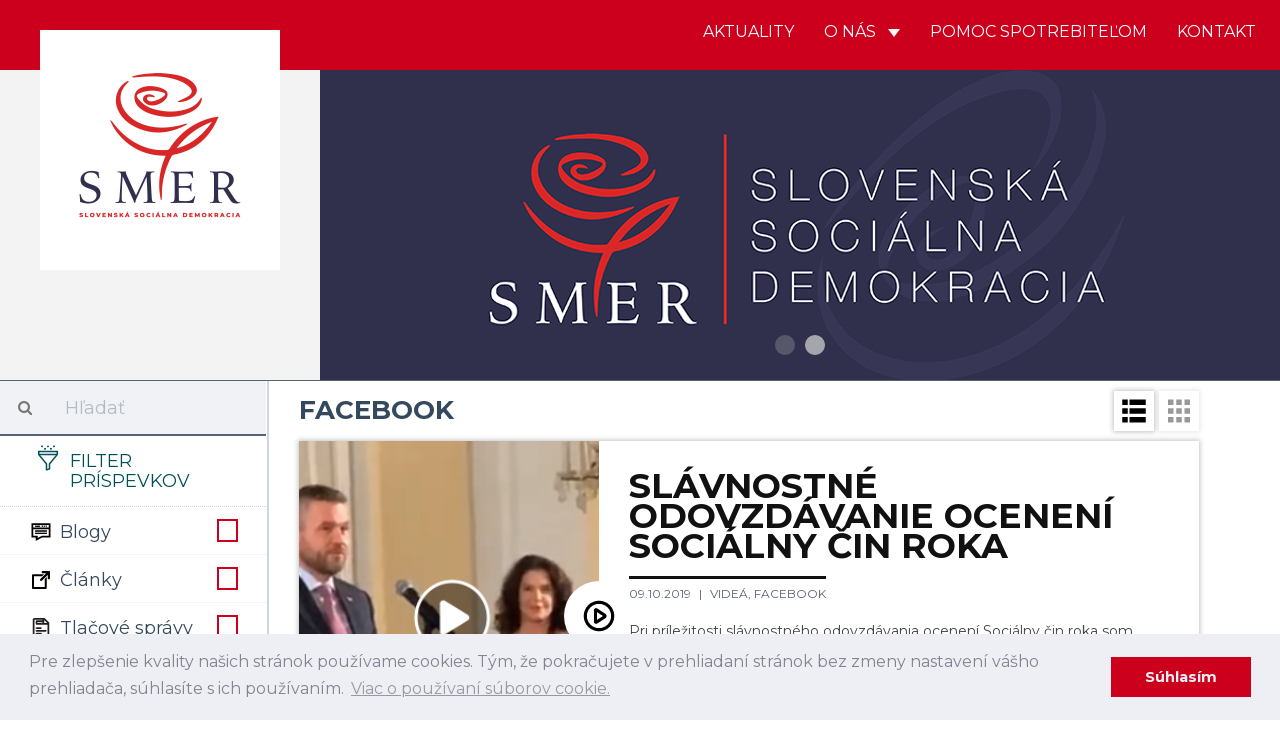

--- FILE ---
content_type: text/html; charset=UTF-8
request_url: https://www.strana-smer.sk/aktuality/facebook/456
body_size: 17422
content:
<!DOCTYPE html>
<html>
    <head>
    	 <!-- Global site tag (gtag.js) - Google Analytics -->
				<script async src="https://www.googletagmanager.com/gtag/js?id=UA-133355742-1"></script>
				<script>
				window.dataLayer = window.dataLayer || [];
				function gtag(){dataLayer.push(arguments);}
				gtag('js', new Date());
				
				gtag('config', 'UA-154017972-1');
				gtag('config', '698613692');
				</script>
				
				<script id="mcjs">!function(c,h,i,m,p){m=c.createElement(h),p=c.getElementsByTagName(h)[0],m.async=1,m.src=i,p.parentNode.insertBefore(m,p)}(document,"script","https://chimpstatic.com/mcjs-connected/js/users/5d4abccff64d5121ccc9ffb9b/582b064bcc936a3479d324741.js");</script>
				
    	<meta charset="UTF-8">
        <title>SMER - SD | Slovenská sociálna demokracia | Facebook</title>
        <meta name="title" content="Facebook">
        <meta name="description" content="Najnovšie aktuality. Strana SMER - sociálna demokracia je najväčšou a najúspešnejšou politickou stranou na Slovensku. Naším cieľom je už od vzniku v roku 1999 zastupovať záujmy slabších a ohrozených skupín, v politickom súboji presadzovať stabilitu a pokoj v štáte a vybudovať úspešne Slovensko.">
        <meta name="viewport" content="width=device-width, initial-scale=1.0">
        <meta name="author" content="NCV">
        <meta name="generator" content="NCV">

        <meta property="og:url"           content="https://www.strana-smer.sk/aktuality/facebook/456" />
        <meta property="og:type"          content="website" />
        <meta property="og:title"         content="Facebook" />
                    <meta property="og:description"   content="Najnovšie aktuality." />
                            <meta property="og:image"         content="/storage/app/media/Logo/logo_square.png" />
        
        <link rel="icon" type="image/png" href="https://www.strana-smer.sk/themes/civ-theme/assets/images/Favicon.jpg">
        <link href="https://www.strana-smer.sk/themes/civ-theme/assets/css/theme.css" rel="stylesheet">
        <link rel="stylesheet" href="https://www.strana-smer.sk/plugins/code200/eucookielawmadness/assets/cookieconsent.min.css">
<link rel="stylesheet" href="https://www.strana-smer.sk/plugins/peterhegman/slickslider/assets/slick/slick.css">
<link rel="stylesheet" href="https://www.strana-smer.sk/plugins/peterhegman/slickslider/assets/slick/slick-theme.css">
<link href="https://www.strana-smer.sk/themes/civ-theme/assets/css/category.css" rel="stylesheet">
        <!-- HTML5 shim, for IE6-8 support of HTML5 elements. All other JS at the end of file. -->
		<!--[if lt IE 9]>
			<script src="https://www.strana-smer.sk/combine/032182b185624213a2db43ccd61d2f71-1541972624"></script>
		<![endif]-->
        <style>
            html body .navbar-brand-square img {
                width: calc(25% - 80px);
            }
        </style>

    </head>
    <body class="page-homepage-category layout-default">

        <div id="fb-root"></div>
        <script>(function(d, s, id) {
            var js, fjs = d.getElementsByTagName(s)[0];
            if (d.getElementById(id)) return;
            js = d.createElement(s); js.id = id;
            js.src = 'https://connect.facebook.net/sk_SK/sdk.js#xfbml=1&version=v3.1';
            fjs.parentNode.insertBefore(js, fjs);
        }(document, 'script', 'facebook-jssdk'));</script>

        <!-- Header -->
        <header id="layout-header" class="header-navbar">
            <!-- Nav -->
                        
            
            
            <nav id="layout-nav" class="navbar navbar-inverse navbar-fixed-top" role="navigation">
                <div class="container">
                    <div class="navbar-header">
                        <button type="button" class="navbar-toggle" data-toggle="collapse" data-target=".navbar-main-collapse">
                            <span class="sr-only">Toggle navigation</span>
                        </button>
                        <a class="navbar-brand custom-hide" href="/">
                            <img src="/storage/app/media/Logo/logo_small.png">
                        </a>
                        <a class="navbar-brand-square" href="/">
                            <img src="/storage/app/media/Logo/logo_large.png">
                        </a>
                    </div>
                    <div class="collapse navbar-collapse navbar-main-collapse">
                        <ul class="nav navbar-nav navbar-right">
                                            
                                    <li class="">
                        <a href="/"
                                
                                class="">
                            Aktuality
                                                    </a>
                                            </li>
                                    <li class="dropdown">
                        <a href="#"
                                data-toggle="dropdown"
                                class="dropdown-toggle">
                            O nás
                                                            <span class="caret"></span>
                                                    </a>
                                                    <span class="dropdown-arrow"></span>
                            <ul class="dropdown-menu">
                                                
                                    <li class="">
                        <a href="/o-nas/o-nas"
                                
                                class="">
                            O nás
                                                    </a>
                                            </li>
                                    <li class="">
                        <a href="/o-nas/predstavitelia"
                                
                                class="">
                            Predstavitelia
                                                    </a>
                                            </li>
                                    <li class="">
                        <a href="/storage/app/media/stanovy-smer-socialna-demokracia-18-7-2020-bratislava-uplne-znenie.pdf"
                                
                                class="">
                            Stanovy
                                                    </a>
                                            </li>
                                    <li class="">
                        <a href="/o-nas/financovanie"
                                
                                class="">
                            Financovanie
                                                    </a>
                                            </li>
                                    <li class="">
                        <a href="/o-nas/snemy"
                                
                                class="">
                            Snemy
                                                    </a>
                                            </li>
                                    <li class="">
                        <a href="/o-nas/partneri"
                                
                                class="">
                            Partneri
                                                    </a>
                                            </li>
                                    <li class="">
                        <a href="/o-nas/ako-sa-stat-clenom"
                                
                                class="">
                            Ako sa stať členom
                                                    </a>
                                            </li>
                            
                            </ul>
                                            </li>
                                    <li class="">
                        <a href="/aktuality/blogy/post/pomoc-spotrebitelom"
                                
                                class="">
                            Pomoc spotrebiteľom
                                                    </a>
                                            </li>
                                    <li class="">
                        <a href="/kontakt"
                                
                                class="">
                            Kontakt
                                                    </a>
                                            </li>
                            
                        </ul>
                    </div>
                </div>
            </nav>
            <div class="navbar-carousel">
                <div class="jumbotron">
                    <div class="slick-slider-1">
			        	<div class="slide">
		        <div class="slide-image" style="background-image: url( '/storage/app/media/WhatsApp Image 2025-01-31 at 20.09.17.jpeg' ); background-position: 50% 25%;">
		        			        </div>
	        </div>
            		        	<div class="slide">
		        <div class="slide-image" style="background-image: url( '/storage/app/media/WEB Smer Banner.jpg' ); background-position: 50% 50%;">
		        			        </div>
	        </div>
            </div>
                </div>
            </div>

        </header>

        <!-- Content -->
        <div id="layout-content">
            <div class="container">
                
<div class="article-list">
    <div class="col-md-3 sidebar">
        <div class="sidebar-filters">
    <form class="form-horizontal" method="POST" action="">
    <div class="form-group search-bar">
        <div class="col-sm-12">
            <div class="input-group">
                <span class="input-group-addon">
                    <i class="fa fa-search"></i>
                </span>
                <input id="search" type="text" class="form-control" name="search" placeholder="Hľadať" value="">
            </div>
        </div>
    </div>
    <div class="form-group filter-title">
        <div class="col-sm-12">
            <h3>
                <img src="https://www.strana-smer.sk/themes/civ-theme/assets/icons/filter-icon.svg">
                Filter príspevkov
            </h3>
            <div class="clearfix"></div>
        </div>
    </div>

            <div class="form-group filter-categories">
            <div class="col-sm-12">
            <label class="checkbox" for="categories_5784[blogy]">
                <img src="https://www.strana-smer.sk/themes/civ-theme/assets/icons/cat-blogy.svg">
                Blogy

                <input type="checkbox" value="" data-toggle="checkbox" class="custom-checkbox"
                       name="categories[blogy]" id="categories_5784[blogy]"
                                              >
                <span class="icons">
                    <span class="icon-unchecked"></span>
                    <span class="icon-checked"></span>
                </span>
            </label>
        </div>
        <div class="clearfix"></div>
            <div class="col-sm-12">
            <label class="checkbox" for="categories_5784[clanky]">
                <img src="https://www.strana-smer.sk/themes/civ-theme/assets/icons/cat-clanky.svg">
                Články

                <input type="checkbox" value="" data-toggle="checkbox" class="custom-checkbox"
                       name="categories[clanky]" id="categories_5784[clanky]"
                                              >
                <span class="icons">
                    <span class="icon-unchecked"></span>
                    <span class="icon-checked"></span>
                </span>
            </label>
        </div>
        <div class="clearfix"></div>
            <div class="col-sm-12">
            <label class="checkbox" for="categories_5784[tlacove-spravy]">
                <img src="https://www.strana-smer.sk/themes/civ-theme/assets/icons/cat-tlacove-spravy.svg">
                Tlačové správy

                <input type="checkbox" value="" data-toggle="checkbox" class="custom-checkbox"
                       name="categories[tlacove-spravy]" id="categories_5784[tlacove-spravy]"
                                              >
                <span class="icons">
                    <span class="icon-unchecked"></span>
                    <span class="icon-checked"></span>
                </span>
            </label>
        </div>
        <div class="clearfix"></div>
            <div class="col-sm-12">
            <label class="checkbox" for="categories_5784[videa]">
                <img src="https://www.strana-smer.sk/themes/civ-theme/assets/icons/cat-videa.svg">
                Videá

                <input type="checkbox" value="" data-toggle="checkbox" class="custom-checkbox"
                       name="categories[videa]" id="categories_5784[videa]"
                                              >
                <span class="icons">
                    <span class="icon-unchecked"></span>
                    <span class="icon-checked"></span>
                </span>
            </label>
        </div>
        <div class="clearfix"></div>
            <div class="col-sm-12">
            <label class="checkbox" for="categories_5784[fotky]">
                <img src="https://www.strana-smer.sk/themes/civ-theme/assets/icons/cat-fotky.svg">
                Fotky

                <input type="checkbox" value="" data-toggle="checkbox" class="custom-checkbox"
                       name="categories[fotky]" id="categories_5784[fotky]"
                                              >
                <span class="icons">
                    <span class="icon-unchecked"></span>
                    <span class="icon-checked"></span>
                </span>
            </label>
        </div>
        <div class="clearfix"></div>
            <div class="col-sm-12">
            <label class="checkbox" for="categories_5784[facebook]">
                <img src="https://www.strana-smer.sk/themes/civ-theme/assets/icons/cat-facebook.svg">
                Facebook

                <input type="checkbox" value="" data-toggle="checkbox" class="custom-checkbox"
                       name="categories[facebook]" id="categories_5784[facebook]"
                        checked                         checked >
                <span class="icons">
                    <span class="icon-unchecked"></span>
                    <span class="icon-checked"></span>
                </span>
            </label>
        </div>
        <div class="clearfix"></div>
            <div class="col-sm-12">
            <label class="checkbox" for="categories_5784[newsletter]">
                <img src="https://www.strana-smer.sk/themes/civ-theme/assets/icons/cat-newsletter.svg">
                Newsletter

                <input type="checkbox" value="" data-toggle="checkbox" class="custom-checkbox"
                       name="categories[newsletter]" id="categories_5784[newsletter]"
                                              >
                <span class="icons">
                    <span class="icon-unchecked"></span>
                    <span class="icon-checked"></span>
                </span>
            </label>
        </div>
        <div class="clearfix"></div>
    </div>
    
    <div class="form-group filter-title">
        <div class="col-sm-12 filter-time" style="display:none;">
            <label for="regions">
                Región
            </label>
            <select class="form-control" name="regions" id="regions">
                <option value="">
                    -- Vyberte región --
                </option>
                                    <option value="1"
                    >
                        Bratislavský kraj
                    </option>
                                    <option value="2"
                    >
                        Trnavský kraj
                    </option>
                                    <option value="3"
                    >
                        Nitriansky kraj
                    </option>
                                    <option value="4"
                    >
                        Trenčiansky kraj
                    </option>
                                    <option value="5"
                    >
                        Banskobystrický kraj
                    </option>
                                    <option value="6"
                    >
                        Žilinský kraj
                    </option>
                                    <option value="7"
                    >
                        Prešovský kraj
                    </option>
                                    <option value="8"
                    >
                        Košický kraj
                    </option>
                            </select>
        </div>
        <div class="col-sm-12 filter-time">
            <label for="date_start">
                Dátum od
            </label>
            <input type="date" name="date_start" id="date_start" class="form-control" value="">
        </div>
        <div class="col-sm-12 filter-time">
            <label for="date_end">
                Dátum do
            </label>
            <input type="date" name="date_end" id="date_end" class="form-control" value="">
            <div class="clearfix"></div>
        </div>
    </div>

    <div class="form-group">
        <div class="col-sm-12">
            <input type="submit" class="btn btn-filter pull-right" value="Filtrovať">
            <a href="javascript:void(0)" class="btn btn-close-filter mobile-only pull-right p-r-5" onclick="handleFilterClick()">
                Zatvoriť
            </a>
        </div>
    </div>
</form>
</div>

<div class="sidebar-articles">
    
    <div class="clearfix"></div>
</div>
        <div class="sidebar-articles">
            
            <div class="clearfix"></div>
        </div>

        <div class="sidebar-extra">
            <h4 style="text-align: center;"><strong>Facebook</strong></h4>

<ul>
	<li><strong><a href="https://www.facebook.com/smersd/" rel="noopener noreferrer" target="_blank">SMER - SD</a></strong></li>
	<li><a href="https://www.facebook.com/robertficosk/" rel="noopener noreferrer" target="_blank"><strong>Robert Fico</strong></a></li>
	<li><a href="https://www.facebook.com/rkalinak" rel="noopener noreferrer" target="_blank"><strong>Robert Kaliňák</strong></a></li>
	<li><strong><a href="https://t.me/LubosBlahaSmer" rel="noopener noreferrer" target="_blank">Ľuboš Blaha</a></strong></li>
	<li><strong><a href="https://www.facebook.com/JurajBlanarSK/" rel="noopener noreferrer" target="_blank">Juraj Blanár</a></strong></li>
	<li><a href="https://www.facebook.com/LadislavKamenickyOfficial" rel="noopener noreferrer" target="_blank"><strong>Ladislav Kamenický</strong></a></li>
	<li><a href="https://www.facebook.com/richardtakac2018/" rel="noopener noreferrer" target="_blank"><strong>Richard Takáč</strong></a></li>
	<li><a href="https://www.facebook.com/people/Boris-Susko-minister-spravodlivosti/61555546617422/" rel="noopener noreferrer" target="_blank"><strong>Boris Susko</strong></a></li>
	<li><a href="https://www.facebook.com/vaszupanbaska/" rel="noopener noreferrer" target="_blank"><strong>Jaroslav Baška</strong></a></li>
	<li><a href="https://www.facebook.com/marian.kery.nrsr/" rel="noopener noreferrer" target="_blank"><strong>Marián Kéry</strong></a></li>
	<li><strong><a href="https://www.facebook.com/kalinakerik/" rel="noopener noreferrer" target="_blank">Erik Kaliňák</a></strong></li>
	<li><a href="https://www.facebook.com/monikabenovaep" rel="noopener noreferrer" style="font-family: -apple-system, BlinkMacSystemFont, &quot;Segoe UI&quot;, Helvetica, Arial, sans-serif, &quot;Apple Color Emoji&quot;, &quot;Segoe UI Emoji&quot;, &quot;Segoe UI Symbol&quot;;" target="_blank"><strong>Monika Beňová</strong></a></li>
	<li><a href="https://www.facebook.com/JurajGedra.SK/" rel="noopener noreferrer" target="_blank"><strong>Juraj Gedra</strong></a></li>
	<li><a href="https://www.facebook.com/JanMazgutSMER" rel="noopener noreferrer" target="_blank"><strong>Ján Mažgút</strong></a></li>
	<li><strong><a href="https://www.facebook.com/GluckRichard" rel="noopener noreferrer" target="_blank">Richard Glück</a></strong></li>
	<li><a href="https://www.facebook.com/J%C3%A1n-Richter-minister-pr%C3%A1ce-soci%C3%A1lnych-vec%C3%AD-a-rodiny-SR-889169094587556/" rel="noopener noreferrer" target="_blank"><strong>Ján Richter</strong></a></li>
	<li><a href="https://www.facebook.com/zuzanaplevikova1" rel="noopener noreferrer" target="_blank"><strong>Zuzana Plevíková</strong></a></li>
	<li><a href="https://www.facebook.com/profile.php?id=100089150474303" rel="noopener noreferrer" target="_blank"><strong>Zuzana Matejičková</strong></a></li>
	<li><a href="https://www.facebook.com/generaciamladejlavice/?ref=page_internal" rel="noopener noreferrer" target="_blank"><strong>Igor Melicher</strong></a></li>
	<li><a href="https://www.facebook.com/Viliam-Zahor%C4%8D%C3%A1k-158346924203236/" rel="noopener noreferrer" target="_blank"><strong>Viliam Záhorčák</strong></a></li>
	<li><a href="https://www.facebook.com/pretrencin/" rel="noopener noreferrer" target="_blank"><strong>Jozef Habánik</strong></a></li>
	<li><a href="https://www.facebook.com/profile.php?id=1632795165" rel="noopener noreferrer" target="_blank"><strong>Dušan Jarjabek</strong></a></li>
	<li><a href="https://www.facebook.com/jana.valova.oficialna.stranka/" rel="noopener noreferrer" target="_blank"><strong>Jana Vaľová</strong></a></li>
	<li><a href="https://www.facebook.com/VasDanielKaras" rel="noopener noreferrer" target="_blank"><strong>Daniel Karas</strong></a></li>
	<li><strong><a href="https://www.facebook.com/europoslankyna" rel="noopener noreferrer" target="_blank">Katarína Roth Neveďalová</a></strong></li>
	<li><a href="https://www.facebook.com/MarosSefcovic/" rel="noopener noreferrer" target="_blank"><strong>Maroš Šefčovič</strong></a></li>
	<li><a href="https://www.facebook.com/lassakova.sk" rel="noopener noreferrer" target="_blank"><strong>Judita Laššáková</strong></a></li>
	<li><a href="https://www.facebook.com/domegabri" rel="noopener noreferrer" target="_blank"><strong>Gabriel Dö</strong><strong>me</strong></a></li>
	<li><a href="https://www.facebook.com/pomocspotrebitelom.sk" rel="noopener noreferrer" target="_blank"><strong>Pomoc Spotrebiteľom</strong></a></li>
</ul>        </div>
    </div>
    <div class="col-md-9 main p-b-30">
        
<div class="col-sm-12 p-l-0 p-r-0">
    <h2 class="m-t-15 m-b-15">
                    Facebook
            </h2>
    <div class="pull-right view-switcher">
                    <a class="btn btn-filter" onclick="handleFilterClick()">
                Filtre
            </a>
                <a class="list-view-icon" onclick="return showListView()">
            <img src="https://www.strana-smer.sk/themes/civ-theme/assets/icons/cat-list-view.svg">
        </a>
        <a class="tile-view-icon" onclick="return showTileView()">
            <img src="https://www.strana-smer.sk/themes/civ-theme/assets/icons/cat-tile-view.svg">
        </a>
    </div>
    <div class="clearfix"></div>
</div>

    <div class="post-view list-view-posts">
                    <div class="col-sm-12 article-preview m-b-30">
                <a class="" href="https://www.strana-smer.sk/aktuality/facebook/post/slavnostne-odovzdavanie-oceneni-socialny-cin-roka" target="_blank">
                    <div class="col-sm-4 article-image"
                                                      style="background-image: url('https://www.strana-smer.sk/storage/app/uploads/public/5d9/d9e/af4/5d9d9eaf4163a722119066.png');"
                         >
                        &nbsp;
                        <div class="category-icon">
                                                                                            <img src="https://www.strana-smer.sk/themes/civ-theme/assets/icons/cat-videa.svg">
                                                    </div>
                    </div>
                </a>
                <div class="col-sm-8 article-texts">
                    <a class="" href="https://www.strana-smer.sk/aktuality/facebook/post/slavnostne-odovzdavanie-oceneni-socialny-cin-roka" target="_blank">
                        <h3>
                            SLÁVNOSTNÉ ODOVZDÁVANIE OCENENÍ SOCIÁLNY ČIN ROKA
                        </h3>
                    </a>

                    <div class="info">
                        <span class="date">
                            09.10.2019
                        </span>

                                                    <a href="https://www.strana-smer.sk/aktuality/videa/456">
                                Videá,                             </a>
                                                    <a href="https://www.strana-smer.sk/aktuality/facebook/456">
                                Facebook                            </a>
                        
                                                    <br>
                                                                        </div>

                    <div class="excerpt">
                        <a class="" href="https://www.strana-smer.sk/aktuality/facebook/post/slavnostne-odovzdavanie-oceneni-socialny-cin-roka" target="_blank">
                            Pri príležitosti slávnostného odovzdávania ocenení Sociálny čin roka som vystúpil s príhovorom.
                        </a>
                    </div>

                                            <div class="social">
                            <a href="javascript: w=window.open('https://www.strana-smer.sk/aktuality/facebook/post/slavnostne-odovzdavanie-oceneni-socialny-cin-roka'); w.print();">
                                <img src="https://www.strana-smer.sk/themes/civ-theme/assets/icons/FE-07-ACTION-print.svg" alt="Vytlačiť">
                            </a>
                            <a class="fb-share-button fb-xfbml-parse-ignore" target="_blank"
                               href="https://www.facebook.com/sharer/sharer.php?u=https://www.strana-smer.sk/aktuality/facebook/post/slavnostne-odovzdavanie-oceneni-socialny-cin-roka%2F&amp;src=sdkpreparse">
                                <img src="https://www.strana-smer.sk/themes/civ-theme/assets/icons/FE-09-ACTION-facebook.svg"
                                     alt="Zdielať na Facebooku">
                            </a>
                            <a target="_blank" class="fb-xfbml-parse-ignore twitter-share-button" data-size="large"
                               href="https://twitter.com/intent/tweet?text=https://www.strana-smer.sk/aktuality/facebook/post/slavnostne-odovzdavanie-oceneni-socialny-cin-roka">
                                <img src="https://www.strana-smer.sk/themes/civ-theme/assets/icons/FE-08-ACTION-share.svg" alt="Zdielať na Facebooku">
                            </a>
                        </div>
                                    </div>
            </div>
                    <div class="col-sm-12 article-preview m-b-30">
                <a class="" href="https://www.facebook.com/smersd/posts/3331242586915707" target="_blank">
                    <div class="col-sm-4 article-image"
                                                      style="background-image: url('https://www.strana-smer.sk/storage/app/uploads/public/5d9/c3f/a3d/5d9c3fa3d7766148559869.jpg');"
                         >
                        &nbsp;
                        <div class="category-icon">
                                                                                            <img src="https://www.strana-smer.sk/themes/civ-theme/assets/icons/cat-facebook.svg">
                                                    </div>
                    </div>
                </a>
                <div class="col-sm-8 article-texts">
                    <a class="" href="https://www.facebook.com/smersd/posts/3331242586915707" target="_blank">
                        <h3>
                            SVETOVÝ DEŇ ZA DÔSTOJNÚ PRÁCU
                        </h3>
                    </a>

                    <div class="info">
                        <span class="date">
                            08.10.2019
                        </span>

                                                    <a href="https://www.strana-smer.sk/aktuality/facebook/456">
                                Facebook                            </a>
                        
                                                    <br>
                                                                        </div>

                    <div class="excerpt">
                        <a class="" href="https://www.facebook.com/smersd/posts/3331242586915707" target="_blank">
                            Od roku 2008 slávia tento sviatok odborové organizácie na celom svete, keď požadujú pre zamestnancov spravodlivé mzdy a dôstojnú prácu pre všetkých. Impulzom pre vznik Svetového dňa za dôstojnú prácu boli negatívne následky svetovej hospodárskej krízy, ktorá naplno udrela práve v roku 2008. Dôstojná práca predpokladá okrem spravodlivého finančného ohodnotenia zamestnancov, aj vhodné pracovné podmi...
                        </a>
                    </div>

                                            <div class="social">
                            <a href="javascript: w=window.open('https://www.facebook.com/smersd/posts/3331242586915707'); w.print();">
                                <img src="https://www.strana-smer.sk/themes/civ-theme/assets/icons/FE-07-ACTION-print.svg" alt="Vytlačiť">
                            </a>
                            <a class="fb-share-button fb-xfbml-parse-ignore" target="_blank"
                               href="https://www.facebook.com/sharer/sharer.php?u=https://www.facebook.com/smersd/posts/3331242586915707%2F&amp;src=sdkpreparse">
                                <img src="https://www.strana-smer.sk/themes/civ-theme/assets/icons/FE-09-ACTION-facebook.svg"
                                     alt="Zdielať na Facebooku">
                            </a>
                            <a target="_blank" class="fb-xfbml-parse-ignore twitter-share-button" data-size="large"
                               href="https://twitter.com/intent/tweet?text=https://www.facebook.com/smersd/posts/3331242586915707">
                                <img src="https://www.strana-smer.sk/themes/civ-theme/assets/icons/FE-08-ACTION-share.svg" alt="Zdielať na Facebooku">
                            </a>
                        </div>
                                    </div>
            </div>
                    <div class="col-sm-12 article-preview m-b-30">
                <a class="" href="https://www.strana-smer.sk/aktuality/facebook/post/bolo-mi-ctou-slavnostne-otvorit-slovakiatechforum-expo-2019" target="_blank">
                    <div class="col-sm-4 article-image"
                                                      style="background-image: url('https://www.strana-smer.sk/storage/app/uploads/public/5d9/c3f/682/5d9c3f682a878189230991.png');"
                         >
                        &nbsp;
                        <div class="category-icon">
                                                                                            <img src="https://www.strana-smer.sk/themes/civ-theme/assets/icons/cat-videa.svg">
                                                    </div>
                    </div>
                </a>
                <div class="col-sm-8 article-texts">
                    <a class="" href="https://www.strana-smer.sk/aktuality/facebook/post/bolo-mi-ctou-slavnostne-otvorit-slovakiatechforum-expo-2019" target="_blank">
                        <h3>
                            Bolo mi cťou slávnostne otvoriť SlovakiaTechForum-Expo 2019.
                        </h3>
                    </a>

                    <div class="info">
                        <span class="date">
                            08.10.2019
                        </span>

                                                    <a href="https://www.strana-smer.sk/aktuality/videa/456">
                                Videá,                             </a>
                                                    <a href="https://www.strana-smer.sk/aktuality/facebook/456">
                                Facebook                            </a>
                        
                                                    <br>
                                                            Košický kraj                                                                        </div>

                    <div class="excerpt">
                        <a class="" href="https://www.strana-smer.sk/aktuality/facebook/post/bolo-mi-ctou-slavnostne-otvorit-slovakiatechforum-expo-2019" target="_blank">
                            Toto úžasné podujatie sa už v Košiciach udomácnilo a je zamerané na vedu, výskum, inovácie a technológie.
                        </a>
                    </div>

                                            <div class="social">
                            <a href="javascript: w=window.open('https://www.strana-smer.sk/aktuality/facebook/post/bolo-mi-ctou-slavnostne-otvorit-slovakiatechforum-expo-2019'); w.print();">
                                <img src="https://www.strana-smer.sk/themes/civ-theme/assets/icons/FE-07-ACTION-print.svg" alt="Vytlačiť">
                            </a>
                            <a class="fb-share-button fb-xfbml-parse-ignore" target="_blank"
                               href="https://www.facebook.com/sharer/sharer.php?u=https://www.strana-smer.sk/aktuality/facebook/post/bolo-mi-ctou-slavnostne-otvorit-slovakiatechforum-expo-2019%2F&amp;src=sdkpreparse">
                                <img src="https://www.strana-smer.sk/themes/civ-theme/assets/icons/FE-09-ACTION-facebook.svg"
                                     alt="Zdielať na Facebooku">
                            </a>
                            <a target="_blank" class="fb-xfbml-parse-ignore twitter-share-button" data-size="large"
                               href="https://twitter.com/intent/tweet?text=https://www.strana-smer.sk/aktuality/facebook/post/bolo-mi-ctou-slavnostne-otvorit-slovakiatechforum-expo-2019">
                                <img src="https://www.strana-smer.sk/themes/civ-theme/assets/icons/FE-08-ACTION-share.svg" alt="Zdielať na Facebooku">
                            </a>
                        </div>
                                    </div>
            </div>
                    <div class="col-sm-12 article-preview m-b-30">
                <a class="" href="https://www.strana-smer.sk/aktuality/facebook/post/dnes-sa-mi-vybavila-moja-mladost" target="_blank">
                    <div class="col-sm-4 article-image"
                                                      style="background-image: url('https://www.strana-smer.sk/storage/app/uploads/public/5d9/c3d/cb6/5d9c3dcb674bc716055965.png');"
                         >
                        &nbsp;
                        <div class="category-icon">
                                                                                            <img src="https://www.strana-smer.sk/themes/civ-theme/assets/icons/cat-videa.svg">
                                                    </div>
                    </div>
                </a>
                <div class="col-sm-8 article-texts">
                    <a class="" href="https://www.strana-smer.sk/aktuality/facebook/post/dnes-sa-mi-vybavila-moja-mladost" target="_blank">
                        <h3>
                            Dnes sa mi vybavila moja mladosť.
                        </h3>
                    </a>

                    <div class="info">
                        <span class="date">
                            08.10.2019
                        </span>

                                                    <a href="https://www.strana-smer.sk/aktuality/videa/456">
                                Videá,                             </a>
                                                    <a href="https://www.strana-smer.sk/aktuality/facebook/456">
                                Facebook                            </a>
                        
                                                    <br>
                                                            Košický kraj                                                                        </div>

                    <div class="excerpt">
                        <a class="" href="https://www.strana-smer.sk/aktuality/facebook/post/dnes-sa-mi-vybavila-moja-mladost" target="_blank">
                            Pred 28 rokmi som skoro vyše roka brigádoval v pekárni. Chcel som totiž nový moped Babetta a otec mi povedal, že keď si polovicu zarobím, tú druhú mi doplatí. Dnes som navštívil pekáreň Ondo v Strážskom, ktorú náš úrad podporil z regionálneho príspevku. Vzniknú tu nielen nové pracovné miesta, ale získajú aj technológiu, ktorá proces výroby rohlíkov skráti zo štyroch hodín na jednu. Aj takto pomáha...
                        </a>
                    </div>

                                            <div class="social">
                            <a href="javascript: w=window.open('https://www.strana-smer.sk/aktuality/facebook/post/dnes-sa-mi-vybavila-moja-mladost'); w.print();">
                                <img src="https://www.strana-smer.sk/themes/civ-theme/assets/icons/FE-07-ACTION-print.svg" alt="Vytlačiť">
                            </a>
                            <a class="fb-share-button fb-xfbml-parse-ignore" target="_blank"
                               href="https://www.facebook.com/sharer/sharer.php?u=https://www.strana-smer.sk/aktuality/facebook/post/dnes-sa-mi-vybavila-moja-mladost%2F&amp;src=sdkpreparse">
                                <img src="https://www.strana-smer.sk/themes/civ-theme/assets/icons/FE-09-ACTION-facebook.svg"
                                     alt="Zdielať na Facebooku">
                            </a>
                            <a target="_blank" class="fb-xfbml-parse-ignore twitter-share-button" data-size="large"
                               href="https://twitter.com/intent/tweet?text=https://www.strana-smer.sk/aktuality/facebook/post/dnes-sa-mi-vybavila-moja-mladost">
                                <img src="https://www.strana-smer.sk/themes/civ-theme/assets/icons/FE-08-ACTION-share.svg" alt="Zdielať na Facebooku">
                            </a>
                        </div>
                                    </div>
            </div>
                    <div class="col-sm-12 article-preview m-b-30">
                <a class="" href="https://www.facebook.com/Kamenicky/posts/2503395403029221" target="_blank">
                    <div class="col-sm-4 article-image"
                                                      style="background-image: url('https://www.strana-smer.sk/storage/app/uploads/public/5d9/c3c/8fc/5d9c3c8fcfa68200490296.jpg');"
                         >
                        &nbsp;
                        <div class="category-icon">
                                                                                            <img src="https://www.strana-smer.sk/themes/civ-theme/assets/icons/cat-fotky.svg">
                                                    </div>
                    </div>
                </a>
                <div class="col-sm-8 article-texts">
                    <a class="" href="https://www.facebook.com/Kamenicky/posts/2503395403029221" target="_blank">
                        <h3>
                            ODPOČÍVAJTE V POKOJI, MAESTRO
                        </h3>
                    </a>

                    <div class="info">
                        <span class="date">
                            08.10.2019
                        </span>

                                                    <a href="https://www.strana-smer.sk/aktuality/fotky/456">
                                Fotky,                             </a>
                                                    <a href="https://www.strana-smer.sk/aktuality/facebook/456">
                                Facebook                            </a>
                        
                                                    <br>
                                                                        </div>

                    <div class="excerpt">
                        <a class="" href="https://www.facebook.com/Kamenicky/posts/2503395403029221" target="_blank">
                            Dnes som si zápisom do kondolenčnej knihy na pamiatku Karla Gotta uctil nedávno zosnulú spevácku legendu a velikána, ktorého umenie presiahlo hranice a dokázalo spájať ľudí bez ohľadu na vek, spoločenské postavenie či politické názory. Jeho tvorba bola, je a bude navždy súčasťou našich životov. Odpočívajte v pokoji, maestro...
                        </a>
                    </div>

                                            <div class="social">
                            <a href="javascript: w=window.open('https://www.facebook.com/Kamenicky/posts/2503395403029221'); w.print();">
                                <img src="https://www.strana-smer.sk/themes/civ-theme/assets/icons/FE-07-ACTION-print.svg" alt="Vytlačiť">
                            </a>
                            <a class="fb-share-button fb-xfbml-parse-ignore" target="_blank"
                               href="https://www.facebook.com/sharer/sharer.php?u=https://www.facebook.com/Kamenicky/posts/2503395403029221%2F&amp;src=sdkpreparse">
                                <img src="https://www.strana-smer.sk/themes/civ-theme/assets/icons/FE-09-ACTION-facebook.svg"
                                     alt="Zdielať na Facebooku">
                            </a>
                            <a target="_blank" class="fb-xfbml-parse-ignore twitter-share-button" data-size="large"
                               href="https://twitter.com/intent/tweet?text=https://www.facebook.com/Kamenicky/posts/2503395403029221">
                                <img src="https://www.strana-smer.sk/themes/civ-theme/assets/icons/FE-08-ACTION-share.svg" alt="Zdielať na Facebooku">
                            </a>
                        </div>
                                    </div>
            </div>
                    <div class="col-sm-12 article-preview m-b-30">
                <a class="" href="https://www.facebook.com/lassakova.lubica/posts/344099579691968" target="_blank">
                    <div class="col-sm-4 article-image"
                                                      style="background-image: url('https://www.strana-smer.sk/storage/app/uploads/public/5d9/c3b/db8/5d9c3bdb86914989858027.jpg');"
                         >
                        &nbsp;
                        <div class="category-icon">
                                                                                            <img src="https://www.strana-smer.sk/themes/civ-theme/assets/icons/cat-facebook.svg">
                                                    </div>
                    </div>
                </a>
                <div class="col-sm-8 article-texts">
                    <a class="" href="https://www.facebook.com/lassakova.lubica/posts/344099579691968" target="_blank">
                        <h3>
                            Obrazy, kazeta na šperky a predmety umeleckého remesla s erbom rodu obohatia kultúru a históriu Spiša.
                        </h3>
                    </a>

                    <div class="info">
                        <span class="date">
                            08.10.2019
                        </span>

                                                    <a href="https://www.strana-smer.sk/aktuality/facebook/456">
                                Facebook                            </a>
                        
                                                    <br>
                                                            Prešovský kraj                                                                        </div>

                    <div class="excerpt">
                        <a class="" href="https://www.facebook.com/lassakova.lubica/posts/344099579691968" target="_blank">
                            Pamätnou plaketou som sa v mene rezortu kultúry srdečne poďakovala členovi aristokratickej rodiny profesorovi Moritzovi Csákymu, ktorý daruje Slovenskému národnému múzeu viac ako 100 predmetov vysokej kultúrnej hodnoty. Obrazy, kazeta na šperky a predmety umeleckého remesla s erbom rodu obohatia kultúru a históriu Spiša. Gróf Csáky si praje, aby sa umelecké predmety vrátili domov, do krajiny v kto...
                        </a>
                    </div>

                                            <div class="social">
                            <a href="javascript: w=window.open('https://www.facebook.com/lassakova.lubica/posts/344099579691968'); w.print();">
                                <img src="https://www.strana-smer.sk/themes/civ-theme/assets/icons/FE-07-ACTION-print.svg" alt="Vytlačiť">
                            </a>
                            <a class="fb-share-button fb-xfbml-parse-ignore" target="_blank"
                               href="https://www.facebook.com/sharer/sharer.php?u=https://www.facebook.com/lassakova.lubica/posts/344099579691968%2F&amp;src=sdkpreparse">
                                <img src="https://www.strana-smer.sk/themes/civ-theme/assets/icons/FE-09-ACTION-facebook.svg"
                                     alt="Zdielať na Facebooku">
                            </a>
                            <a target="_blank" class="fb-xfbml-parse-ignore twitter-share-button" data-size="large"
                               href="https://twitter.com/intent/tweet?text=https://www.facebook.com/lassakova.lubica/posts/344099579691968">
                                <img src="https://www.strana-smer.sk/themes/civ-theme/assets/icons/FE-08-ACTION-share.svg" alt="Zdielať na Facebooku">
                            </a>
                        </div>
                                    </div>
            </div>
                    <div class="col-sm-12 article-preview m-b-30">
                <a class="" href="https://www.facebook.com/LBlaha/posts/2418120105093221" target="_blank">
                    <div class="col-sm-4 article-image"
                                                      style="background-image: url('https://www.strana-smer.sk/storage/app/uploads/public/5d9/c3b/955/5d9c3b9553e28838596946.jpg');"
                         >
                        &nbsp;
                        <div class="category-icon">
                                                                                            <img src="https://www.strana-smer.sk/themes/civ-theme/assets/icons/cat-facebook.svg">
                                                    </div>
                    </div>
                </a>
                <div class="col-sm-8 article-texts">
                    <a class="" href="https://www.facebook.com/LBlaha/posts/2418120105093221" target="_blank">
                        <h3>
                            Tu sú všetky informácie o akciách, ktoré organizuje SMER-SD, ale vstup je voľný pre všetkých, teším sa na vás.
                        </h3>
                    </a>

                    <div class="info">
                        <span class="date">
                            08.10.2019
                        </span>

                                                    <a href="https://www.strana-smer.sk/aktuality/facebook/456">
                                Facebook                            </a>
                        
                                                    <br>
                                                            Prešovský kraj                                                                        </div>

                    <div class="excerpt">
                        <a class="" href="https://www.facebook.com/LBlaha/posts/2418120105093221" target="_blank">
                            Milí priatelia, dostávam od vás množstvo správ, kde presne sa budú konať tento týždeň besedy v Prešovskom kraji, na ktorých sa môžeme stretnúť a porozprávať.
Ide o besedy v Bardejove, Starej Ľubovni a okolí, Prešove a Poprade. Streda až piatok. Len pripomínam, že podobné diskusné turné chystám aj po ďalších krajoch, len to musím zladiť so zahraničnými cestami, mám pred sebou viacero pracovných ci...
                        </a>
                    </div>

                                            <div class="social">
                            <a href="javascript: w=window.open('https://www.facebook.com/LBlaha/posts/2418120105093221'); w.print();">
                                <img src="https://www.strana-smer.sk/themes/civ-theme/assets/icons/FE-07-ACTION-print.svg" alt="Vytlačiť">
                            </a>
                            <a class="fb-share-button fb-xfbml-parse-ignore" target="_blank"
                               href="https://www.facebook.com/sharer/sharer.php?u=https://www.facebook.com/LBlaha/posts/2418120105093221%2F&amp;src=sdkpreparse">
                                <img src="https://www.strana-smer.sk/themes/civ-theme/assets/icons/FE-09-ACTION-facebook.svg"
                                     alt="Zdielať na Facebooku">
                            </a>
                            <a target="_blank" class="fb-xfbml-parse-ignore twitter-share-button" data-size="large"
                               href="https://twitter.com/intent/tweet?text=https://www.facebook.com/LBlaha/posts/2418120105093221">
                                <img src="https://www.strana-smer.sk/themes/civ-theme/assets/icons/FE-08-ACTION-share.svg" alt="Zdielať na Facebooku">
                            </a>
                        </div>
                                    </div>
            </div>
                    <div class="col-sm-12 article-preview m-b-30">
                <a class="" href="https://www.facebook.com/riso.rasi/posts/3266197383405451" target="_blank">
                    <div class="col-sm-4 article-image"
                                                      style="background-image: url('https://www.strana-smer.sk/storage/app/uploads/public/5d9/af7/5cc/5d9af75ccbfa0342786437.jpg');"
                         >
                        &nbsp;
                        <div class="category-icon">
                                                                                            <img src="https://www.strana-smer.sk/themes/civ-theme/assets/icons/cat-fotky.svg">
                                                    </div>
                    </div>
                </a>
                <div class="col-sm-8 article-texts">
                    <a class="" href="https://www.facebook.com/riso.rasi/posts/3266197383405451" target="_blank">
                        <h3>
                            Bolo mi cťou odovzdať ocenenia trom najrýchlejším mužom 96.ročníka Medzinárodného Maratónu Mieru v Košiciach.
                        </h3>
                    </a>

                    <div class="info">
                        <span class="date">
                            07.10.2019
                        </span>

                                                    <a href="https://www.strana-smer.sk/aktuality/fotky/456">
                                Fotky,                             </a>
                                                    <a href="https://www.strana-smer.sk/aktuality/facebook/456">
                                Facebook                            </a>
                        
                                                    <br>
                                                                        </div>

                    <div class="excerpt">
                        <a class="" href="https://www.facebook.com/riso.rasi/posts/3266197383405451" target="_blank">
                            Klobúk dole, že aj napriek silnému vetru a chladnému počasiu podali úžasné výkony. Môj obdiv patrí nielen víťazom ale aj všetkým bežcom od malých po starších. Ako som sa dozvedel, najstarší bežec mal 88 rokov. Atmosféra bola opäť raz výborná, prajné povzbudzovanie ľudí po celej trati si mnohí bežci chválili a je úžasné sledovať, ako to mnohým vyčarilo úsmev  na tvári a dodalo síl do ďalších km. So...
                        </a>
                    </div>

                                            <div class="social">
                            <a href="javascript: w=window.open('https://www.facebook.com/riso.rasi/posts/3266197383405451'); w.print();">
                                <img src="https://www.strana-smer.sk/themes/civ-theme/assets/icons/FE-07-ACTION-print.svg" alt="Vytlačiť">
                            </a>
                            <a class="fb-share-button fb-xfbml-parse-ignore" target="_blank"
                               href="https://www.facebook.com/sharer/sharer.php?u=https://www.facebook.com/riso.rasi/posts/3266197383405451%2F&amp;src=sdkpreparse">
                                <img src="https://www.strana-smer.sk/themes/civ-theme/assets/icons/FE-09-ACTION-facebook.svg"
                                     alt="Zdielať na Facebooku">
                            </a>
                            <a target="_blank" class="fb-xfbml-parse-ignore twitter-share-button" data-size="large"
                               href="https://twitter.com/intent/tweet?text=https://www.facebook.com/riso.rasi/posts/3266197383405451">
                                <img src="https://www.strana-smer.sk/themes/civ-theme/assets/icons/FE-08-ACTION-share.svg" alt="Zdielať na Facebooku">
                            </a>
                        </div>
                                    </div>
            </div>
                    <div class="col-sm-12 article-preview m-b-30">
                <a class="" href="https://www.facebook.com/permalink.php?story_fbid=1298932943611167&amp;id=889169094587556" target="_blank">
                    <div class="col-sm-4 article-image"
                                                      style="background-image: url('https://www.strana-smer.sk/storage/app/uploads/public/5d9/af6/532/5d9af653212de320194518.jpg');"
                         >
                        &nbsp;
                        <div class="category-icon">
                                                                                            <img src="https://www.strana-smer.sk/themes/civ-theme/assets/icons/cat-facebook.svg">
                                                    </div>
                    </div>
                </a>
                <div class="col-sm-8 article-texts">
                    <a class="" href="https://www.facebook.com/permalink.php?story_fbid=1298932943611167&amp;id=889169094587556" target="_blank">
                        <h3>
                            RODIČOVSKÝ PRÍSPEVOK AŽ 370 EUR
                        </h3>
                    </a>

                    <div class="info">
                        <span class="date">
                            07.10.2019
                        </span>

                                                    <a href="https://www.strana-smer.sk/aktuality/facebook/456">
                                Facebook                            </a>
                        
                                                    <br>
                                                                        </div>

                    <div class="excerpt">
                        <a class="" href="https://www.facebook.com/permalink.php?story_fbid=1298932943611167&amp;id=889169094587556" target="_blank">
                            Je to definitívne. Pani prezidentka dnes podpísala poslaneckú novelu z dielne strany Smer-SD, ktorá razantne zvyšuje rodičovský príspevok. Už od januára tak dostanú rodičia, ktorí poberali materské, 370 eur. Tí, ktorí materské nepoberali, budú dostávať 270 eur. Ide o našu ďalšiu pomoc rodinám s malými deťmi.?
                        </a>
                    </div>

                                            <div class="social">
                            <a href="javascript: w=window.open('https://www.facebook.com/permalink.php?story_fbid=1298932943611167&amp;id=889169094587556'); w.print();">
                                <img src="https://www.strana-smer.sk/themes/civ-theme/assets/icons/FE-07-ACTION-print.svg" alt="Vytlačiť">
                            </a>
                            <a class="fb-share-button fb-xfbml-parse-ignore" target="_blank"
                               href="https://www.facebook.com/sharer/sharer.php?u=https://www.facebook.com/permalink.php?story_fbid=1298932943611167&amp;id=889169094587556%2F&amp;src=sdkpreparse">
                                <img src="https://www.strana-smer.sk/themes/civ-theme/assets/icons/FE-09-ACTION-facebook.svg"
                                     alt="Zdielať na Facebooku">
                            </a>
                            <a target="_blank" class="fb-xfbml-parse-ignore twitter-share-button" data-size="large"
                               href="https://twitter.com/intent/tweet?text=https://www.facebook.com/permalink.php?story_fbid=1298932943611167&amp;id=889169094587556">
                                <img src="https://www.strana-smer.sk/themes/civ-theme/assets/icons/FE-08-ACTION-share.svg" alt="Zdielať na Facebooku">
                            </a>
                        </div>
                                    </div>
            </div>
                <div class="clearfix"></div>
    </div>

    <div class="post-view tile-view-posts">
                    <div class="col-sm-4">
            <div class="article-preview m-10">
                <a class="" href="https://www.strana-smer.sk/aktuality/facebook/post/slavnostne-odovzdavanie-oceneni-socialny-cin-roka" target="_blank">
                    <div class="col-sm-12 article-image"
                                                      style="background-image: url('https://www.strana-smer.sk/storage/app/uploads/public/5d9/d9e/af4/5d9d9eaf4163a722119066.png');"
                         >&nbsp;
                    </div>
                    <div class="col-sm-12 article-title">
                        <div class="category-icon">
                                                            <img src="https://www.strana-smer.sk/themes/civ-theme/assets/icons/cat-facebook.svg">
                                                    </div>
                        <h3>
                            SLÁVNOSTNÉ ODOVZDÁVANIE OCENENÍ SOCIÁLNY ČIN ROKA
                        </h3>
                    </div>
                    <div class="col-sm-12">
                        <div class="info">
                            <span class="date">
                                09.10.2019
                            </span>
                                                            <a href="https://www.strana-smer.sk/aktuality/videa/456">
                                    Videá,                                 </a>
                                                            <a href="https://www.strana-smer.sk/aktuality/facebook/456">
                                    Facebook                                </a>
                                                    </div>
                    </div>
                    <div class="clearfix"></div>
                </a>
            </div>
        </div>
                    <div class="col-sm-4">
            <div class="article-preview m-10">
                <a class="" href="https://www.facebook.com/smersd/posts/3331242586915707" target="_blank">
                    <div class="col-sm-12 article-image"
                                                      style="background-image: url('https://www.strana-smer.sk/storage/app/uploads/public/5d9/c3f/a3d/5d9c3fa3d7766148559869.jpg');"
                         >&nbsp;
                    </div>
                    <div class="col-sm-12 article-title">
                        <div class="category-icon">
                                                            <img src="https://www.strana-smer.sk/themes/civ-theme/assets/icons/cat-facebook.svg">
                                                    </div>
                        <h3>
                            SVETOVÝ DEŇ ZA DÔSTOJNÚ PRÁCU
                        </h3>
                    </div>
                    <div class="col-sm-12">
                        <div class="info">
                            <span class="date">
                                08.10.2019
                            </span>
                                                            <a href="https://www.strana-smer.sk/aktuality/facebook/456">
                                    Facebook                                </a>
                                                    </div>
                    </div>
                    <div class="clearfix"></div>
                </a>
            </div>
        </div>
                    <div class="col-sm-4">
            <div class="article-preview m-10">
                <a class="" href="https://www.strana-smer.sk/aktuality/facebook/post/bolo-mi-ctou-slavnostne-otvorit-slovakiatechforum-expo-2019" target="_blank">
                    <div class="col-sm-12 article-image"
                                                      style="background-image: url('https://www.strana-smer.sk/storage/app/uploads/public/5d9/c3f/682/5d9c3f682a878189230991.png');"
                         >&nbsp;
                    </div>
                    <div class="col-sm-12 article-title">
                        <div class="category-icon">
                                                            <img src="https://www.strana-smer.sk/themes/civ-theme/assets/icons/cat-facebook.svg">
                                                    </div>
                        <h3>
                            Bolo mi cťou slávnostne otvoriť SlovakiaTechForum-Expo 2019.
                        </h3>
                    </div>
                    <div class="col-sm-12">
                        <div class="info">
                            <span class="date">
                                08.10.2019
                            </span>
                                                            <a href="https://www.strana-smer.sk/aktuality/videa/456">
                                    Videá,                                 </a>
                                                            <a href="https://www.strana-smer.sk/aktuality/facebook/456">
                                    Facebook                                </a>
                                                    </div>
                    </div>
                    <div class="clearfix"></div>
                </a>
            </div>
        </div>
                    <div class="col-sm-4">
            <div class="article-preview m-10">
                <a class="" href="https://www.strana-smer.sk/aktuality/facebook/post/dnes-sa-mi-vybavila-moja-mladost" target="_blank">
                    <div class="col-sm-12 article-image"
                                                      style="background-image: url('https://www.strana-smer.sk/storage/app/uploads/public/5d9/c3d/cb6/5d9c3dcb674bc716055965.png');"
                         >&nbsp;
                    </div>
                    <div class="col-sm-12 article-title">
                        <div class="category-icon">
                                                            <img src="https://www.strana-smer.sk/themes/civ-theme/assets/icons/cat-facebook.svg">
                                                    </div>
                        <h3>
                            Dnes sa mi vybavila moja mladosť.
                        </h3>
                    </div>
                    <div class="col-sm-12">
                        <div class="info">
                            <span class="date">
                                08.10.2019
                            </span>
                                                            <a href="https://www.strana-smer.sk/aktuality/videa/456">
                                    Videá,                                 </a>
                                                            <a href="https://www.strana-smer.sk/aktuality/facebook/456">
                                    Facebook                                </a>
                                                    </div>
                    </div>
                    <div class="clearfix"></div>
                </a>
            </div>
        </div>
                    <div class="col-sm-4">
            <div class="article-preview m-10">
                <a class="" href="https://www.facebook.com/Kamenicky/posts/2503395403029221" target="_blank">
                    <div class="col-sm-12 article-image"
                                                      style="background-image: url('https://www.strana-smer.sk/storage/app/uploads/public/5d9/c3c/8fc/5d9c3c8fcfa68200490296.jpg');"
                         >&nbsp;
                    </div>
                    <div class="col-sm-12 article-title">
                        <div class="category-icon">
                                                            <img src="https://www.strana-smer.sk/themes/civ-theme/assets/icons/cat-facebook.svg">
                                                    </div>
                        <h3>
                            ODPOČÍVAJTE V POKOJI, MAESTRO
                        </h3>
                    </div>
                    <div class="col-sm-12">
                        <div class="info">
                            <span class="date">
                                08.10.2019
                            </span>
                                                            <a href="https://www.strana-smer.sk/aktuality/fotky/456">
                                    Fotky,                                 </a>
                                                            <a href="https://www.strana-smer.sk/aktuality/facebook/456">
                                    Facebook                                </a>
                                                    </div>
                    </div>
                    <div class="clearfix"></div>
                </a>
            </div>
        </div>
                    <div class="col-sm-4">
            <div class="article-preview m-10">
                <a class="" href="https://www.facebook.com/lassakova.lubica/posts/344099579691968" target="_blank">
                    <div class="col-sm-12 article-image"
                                                      style="background-image: url('https://www.strana-smer.sk/storage/app/uploads/public/5d9/c3b/db8/5d9c3bdb86914989858027.jpg');"
                         >&nbsp;
                    </div>
                    <div class="col-sm-12 article-title">
                        <div class="category-icon">
                                                            <img src="https://www.strana-smer.sk/themes/civ-theme/assets/icons/cat-facebook.svg">
                                                    </div>
                        <h3>
                            Obrazy, kazeta na šperky a predmety umeleckého remesla s erbom rodu obohatia kultúru a históriu Spiša.
                        </h3>
                    </div>
                    <div class="col-sm-12">
                        <div class="info">
                            <span class="date">
                                08.10.2019
                            </span>
                                                            <a href="https://www.strana-smer.sk/aktuality/facebook/456">
                                    Facebook                                </a>
                                                    </div>
                    </div>
                    <div class="clearfix"></div>
                </a>
            </div>
        </div>
                    <div class="col-sm-4">
            <div class="article-preview m-10">
                <a class="" href="https://www.facebook.com/LBlaha/posts/2418120105093221" target="_blank">
                    <div class="col-sm-12 article-image"
                                                      style="background-image: url('https://www.strana-smer.sk/storage/app/uploads/public/5d9/c3b/955/5d9c3b9553e28838596946.jpg');"
                         >&nbsp;
                    </div>
                    <div class="col-sm-12 article-title">
                        <div class="category-icon">
                                                            <img src="https://www.strana-smer.sk/themes/civ-theme/assets/icons/cat-facebook.svg">
                                                    </div>
                        <h3>
                            Tu sú všetky informácie o akciách, ktoré organizuje SMER-SD, ale vstup je voľný pre všetkých, teším sa na vás.
                        </h3>
                    </div>
                    <div class="col-sm-12">
                        <div class="info">
                            <span class="date">
                                08.10.2019
                            </span>
                                                            <a href="https://www.strana-smer.sk/aktuality/facebook/456">
                                    Facebook                                </a>
                                                    </div>
                    </div>
                    <div class="clearfix"></div>
                </a>
            </div>
        </div>
                    <div class="col-sm-4">
            <div class="article-preview m-10">
                <a class="" href="https://www.facebook.com/riso.rasi/posts/3266197383405451" target="_blank">
                    <div class="col-sm-12 article-image"
                                                      style="background-image: url('https://www.strana-smer.sk/storage/app/uploads/public/5d9/af7/5cc/5d9af75ccbfa0342786437.jpg');"
                         >&nbsp;
                    </div>
                    <div class="col-sm-12 article-title">
                        <div class="category-icon">
                                                            <img src="https://www.strana-smer.sk/themes/civ-theme/assets/icons/cat-facebook.svg">
                                                    </div>
                        <h3>
                            Bolo mi cťou odovzdať ocenenia trom najrýchlejším mužom 96.ročníka Medzinárodného Maratónu Mieru v Košiciach.
                        </h3>
                    </div>
                    <div class="col-sm-12">
                        <div class="info">
                            <span class="date">
                                07.10.2019
                            </span>
                                                            <a href="https://www.strana-smer.sk/aktuality/fotky/456">
                                    Fotky,                                 </a>
                                                            <a href="https://www.strana-smer.sk/aktuality/facebook/456">
                                    Facebook                                </a>
                                                    </div>
                    </div>
                    <div class="clearfix"></div>
                </a>
            </div>
        </div>
                    <div class="col-sm-4">
            <div class="article-preview m-10">
                <a class="" href="https://www.facebook.com/permalink.php?story_fbid=1298932943611167&amp;id=889169094587556" target="_blank">
                    <div class="col-sm-12 article-image"
                                                      style="background-image: url('https://www.strana-smer.sk/storage/app/uploads/public/5d9/af6/532/5d9af653212de320194518.jpg');"
                         >&nbsp;
                    </div>
                    <div class="col-sm-12 article-title">
                        <div class="category-icon">
                                                            <img src="https://www.strana-smer.sk/themes/civ-theme/assets/icons/cat-facebook.svg">
                                                    </div>
                        <h3>
                            RODIČOVSKÝ PRÍSPEVOK AŽ 370 EUR
                        </h3>
                    </div>
                    <div class="col-sm-12">
                        <div class="info">
                            <span class="date">
                                07.10.2019
                            </span>
                                                            <a href="https://www.strana-smer.sk/aktuality/facebook/456">
                                    Facebook                                </a>
                                                    </div>
                    </div>
                    <div class="clearfix"></div>
                </a>
            </div>
        </div>
                <div class="clearfix"></div>
    </div>

            <div class="col-sm-12">
            <ul class="pagination">
                                    <li class="next-page">
                        <a href="https://www.strana-smer.sk/aktuality/facebook/455">
                            &larr; Predošlé
                        </a>
                    </li>
                    <li class="next-page-mobile-only">
                        <a href="https://www.strana-smer.sk/aktuality/facebook/455">
                            &larr;
                        </a>
                    </li>
                
                                    <li class="">
                        <a href="https://www.strana-smer.sk/aktuality/facebook/1">1</a>
                    </li>
                                    <li class="">
                        <a href="https://www.strana-smer.sk/aktuality/facebook/2">2</a>
                    </li>
                                    <li class="">
                        <a href="https://www.strana-smer.sk/aktuality/facebook/3">3</a>
                    </li>
                                    <li class="">
                        <a href="https://www.strana-smer.sk/aktuality/facebook/4">4</a>
                    </li>
                                    <li class="">
                        <a href="https://www.strana-smer.sk/aktuality/facebook/5">5</a>
                    </li>
                                    <li class="">
                        <a href="https://www.strana-smer.sk/aktuality/facebook/6">6</a>
                    </li>
                                    <li class="">
                        <a href="https://www.strana-smer.sk/aktuality/facebook/7">7</a>
                    </li>
                                    <li class="">
                        <a href="https://www.strana-smer.sk/aktuality/facebook/8">8</a>
                    </li>
                                    <li class="">
                        <a href="https://www.strana-smer.sk/aktuality/facebook/9">9</a>
                    </li>
                                    <li class="">
                        <a href="https://www.strana-smer.sk/aktuality/facebook/10">10</a>
                    </li>
                                    <li class="">
                        <a href="https://www.strana-smer.sk/aktuality/facebook/11">11</a>
                    </li>
                                    <li class="">
                        <a href="https://www.strana-smer.sk/aktuality/facebook/12">12</a>
                    </li>
                                    <li class="">
                        <a href="https://www.strana-smer.sk/aktuality/facebook/13">13</a>
                    </li>
                                    <li class="">
                        <a href="https://www.strana-smer.sk/aktuality/facebook/14">14</a>
                    </li>
                                    <li class="">
                        <a href="https://www.strana-smer.sk/aktuality/facebook/15">15</a>
                    </li>
                                    <li class="">
                        <a href="https://www.strana-smer.sk/aktuality/facebook/16">16</a>
                    </li>
                                    <li class="">
                        <a href="https://www.strana-smer.sk/aktuality/facebook/17">17</a>
                    </li>
                                    <li class="">
                        <a href="https://www.strana-smer.sk/aktuality/facebook/18">18</a>
                    </li>
                                    <li class="">
                        <a href="https://www.strana-smer.sk/aktuality/facebook/19">19</a>
                    </li>
                                    <li class="">
                        <a href="https://www.strana-smer.sk/aktuality/facebook/20">20</a>
                    </li>
                                    <li class="">
                        <a href="https://www.strana-smer.sk/aktuality/facebook/21">21</a>
                    </li>
                                    <li class="">
                        <a href="https://www.strana-smer.sk/aktuality/facebook/22">22</a>
                    </li>
                                    <li class="">
                        <a href="https://www.strana-smer.sk/aktuality/facebook/23">23</a>
                    </li>
                                    <li class="">
                        <a href="https://www.strana-smer.sk/aktuality/facebook/24">24</a>
                    </li>
                                    <li class="">
                        <a href="https://www.strana-smer.sk/aktuality/facebook/25">25</a>
                    </li>
                                    <li class="">
                        <a href="https://www.strana-smer.sk/aktuality/facebook/26">26</a>
                    </li>
                                    <li class="">
                        <a href="https://www.strana-smer.sk/aktuality/facebook/27">27</a>
                    </li>
                                    <li class="">
                        <a href="https://www.strana-smer.sk/aktuality/facebook/28">28</a>
                    </li>
                                    <li class="">
                        <a href="https://www.strana-smer.sk/aktuality/facebook/29">29</a>
                    </li>
                                    <li class="">
                        <a href="https://www.strana-smer.sk/aktuality/facebook/30">30</a>
                    </li>
                                    <li class="">
                        <a href="https://www.strana-smer.sk/aktuality/facebook/31">31</a>
                    </li>
                                    <li class="">
                        <a href="https://www.strana-smer.sk/aktuality/facebook/32">32</a>
                    </li>
                                    <li class="">
                        <a href="https://www.strana-smer.sk/aktuality/facebook/33">33</a>
                    </li>
                                    <li class="">
                        <a href="https://www.strana-smer.sk/aktuality/facebook/34">34</a>
                    </li>
                                    <li class="">
                        <a href="https://www.strana-smer.sk/aktuality/facebook/35">35</a>
                    </li>
                                    <li class="">
                        <a href="https://www.strana-smer.sk/aktuality/facebook/36">36</a>
                    </li>
                                    <li class="">
                        <a href="https://www.strana-smer.sk/aktuality/facebook/37">37</a>
                    </li>
                                    <li class="">
                        <a href="https://www.strana-smer.sk/aktuality/facebook/38">38</a>
                    </li>
                                    <li class="">
                        <a href="https://www.strana-smer.sk/aktuality/facebook/39">39</a>
                    </li>
                                    <li class="">
                        <a href="https://www.strana-smer.sk/aktuality/facebook/40">40</a>
                    </li>
                                    <li class="">
                        <a href="https://www.strana-smer.sk/aktuality/facebook/41">41</a>
                    </li>
                                    <li class="">
                        <a href="https://www.strana-smer.sk/aktuality/facebook/42">42</a>
                    </li>
                                    <li class="">
                        <a href="https://www.strana-smer.sk/aktuality/facebook/43">43</a>
                    </li>
                                    <li class="">
                        <a href="https://www.strana-smer.sk/aktuality/facebook/44">44</a>
                    </li>
                                    <li class="">
                        <a href="https://www.strana-smer.sk/aktuality/facebook/45">45</a>
                    </li>
                                    <li class="">
                        <a href="https://www.strana-smer.sk/aktuality/facebook/46">46</a>
                    </li>
                                    <li class="">
                        <a href="https://www.strana-smer.sk/aktuality/facebook/47">47</a>
                    </li>
                                    <li class="">
                        <a href="https://www.strana-smer.sk/aktuality/facebook/48">48</a>
                    </li>
                                    <li class="">
                        <a href="https://www.strana-smer.sk/aktuality/facebook/49">49</a>
                    </li>
                                    <li class="">
                        <a href="https://www.strana-smer.sk/aktuality/facebook/50">50</a>
                    </li>
                                    <li class="">
                        <a href="https://www.strana-smer.sk/aktuality/facebook/51">51</a>
                    </li>
                                    <li class="">
                        <a href="https://www.strana-smer.sk/aktuality/facebook/52">52</a>
                    </li>
                                    <li class="">
                        <a href="https://www.strana-smer.sk/aktuality/facebook/53">53</a>
                    </li>
                                    <li class="">
                        <a href="https://www.strana-smer.sk/aktuality/facebook/54">54</a>
                    </li>
                                    <li class="">
                        <a href="https://www.strana-smer.sk/aktuality/facebook/55">55</a>
                    </li>
                                    <li class="">
                        <a href="https://www.strana-smer.sk/aktuality/facebook/56">56</a>
                    </li>
                                    <li class="">
                        <a href="https://www.strana-smer.sk/aktuality/facebook/57">57</a>
                    </li>
                                    <li class="">
                        <a href="https://www.strana-smer.sk/aktuality/facebook/58">58</a>
                    </li>
                                    <li class="">
                        <a href="https://www.strana-smer.sk/aktuality/facebook/59">59</a>
                    </li>
                                    <li class="">
                        <a href="https://www.strana-smer.sk/aktuality/facebook/60">60</a>
                    </li>
                                    <li class="">
                        <a href="https://www.strana-smer.sk/aktuality/facebook/61">61</a>
                    </li>
                                    <li class="">
                        <a href="https://www.strana-smer.sk/aktuality/facebook/62">62</a>
                    </li>
                                    <li class="">
                        <a href="https://www.strana-smer.sk/aktuality/facebook/63">63</a>
                    </li>
                                    <li class="">
                        <a href="https://www.strana-smer.sk/aktuality/facebook/64">64</a>
                    </li>
                                    <li class="">
                        <a href="https://www.strana-smer.sk/aktuality/facebook/65">65</a>
                    </li>
                                    <li class="">
                        <a href="https://www.strana-smer.sk/aktuality/facebook/66">66</a>
                    </li>
                                    <li class="">
                        <a href="https://www.strana-smer.sk/aktuality/facebook/67">67</a>
                    </li>
                                    <li class="">
                        <a href="https://www.strana-smer.sk/aktuality/facebook/68">68</a>
                    </li>
                                    <li class="">
                        <a href="https://www.strana-smer.sk/aktuality/facebook/69">69</a>
                    </li>
                                    <li class="">
                        <a href="https://www.strana-smer.sk/aktuality/facebook/70">70</a>
                    </li>
                                    <li class="">
                        <a href="https://www.strana-smer.sk/aktuality/facebook/71">71</a>
                    </li>
                                    <li class="">
                        <a href="https://www.strana-smer.sk/aktuality/facebook/72">72</a>
                    </li>
                                    <li class="">
                        <a href="https://www.strana-smer.sk/aktuality/facebook/73">73</a>
                    </li>
                                    <li class="">
                        <a href="https://www.strana-smer.sk/aktuality/facebook/74">74</a>
                    </li>
                                    <li class="">
                        <a href="https://www.strana-smer.sk/aktuality/facebook/75">75</a>
                    </li>
                                    <li class="">
                        <a href="https://www.strana-smer.sk/aktuality/facebook/76">76</a>
                    </li>
                                    <li class="">
                        <a href="https://www.strana-smer.sk/aktuality/facebook/77">77</a>
                    </li>
                                    <li class="">
                        <a href="https://www.strana-smer.sk/aktuality/facebook/78">78</a>
                    </li>
                                    <li class="">
                        <a href="https://www.strana-smer.sk/aktuality/facebook/79">79</a>
                    </li>
                                    <li class="">
                        <a href="https://www.strana-smer.sk/aktuality/facebook/80">80</a>
                    </li>
                                    <li class="">
                        <a href="https://www.strana-smer.sk/aktuality/facebook/81">81</a>
                    </li>
                                    <li class="">
                        <a href="https://www.strana-smer.sk/aktuality/facebook/82">82</a>
                    </li>
                                    <li class="">
                        <a href="https://www.strana-smer.sk/aktuality/facebook/83">83</a>
                    </li>
                                    <li class="">
                        <a href="https://www.strana-smer.sk/aktuality/facebook/84">84</a>
                    </li>
                                    <li class="">
                        <a href="https://www.strana-smer.sk/aktuality/facebook/85">85</a>
                    </li>
                                    <li class="">
                        <a href="https://www.strana-smer.sk/aktuality/facebook/86">86</a>
                    </li>
                                    <li class="">
                        <a href="https://www.strana-smer.sk/aktuality/facebook/87">87</a>
                    </li>
                                    <li class="">
                        <a href="https://www.strana-smer.sk/aktuality/facebook/88">88</a>
                    </li>
                                    <li class="">
                        <a href="https://www.strana-smer.sk/aktuality/facebook/89">89</a>
                    </li>
                                    <li class="">
                        <a href="https://www.strana-smer.sk/aktuality/facebook/90">90</a>
                    </li>
                                    <li class="">
                        <a href="https://www.strana-smer.sk/aktuality/facebook/91">91</a>
                    </li>
                                    <li class="">
                        <a href="https://www.strana-smer.sk/aktuality/facebook/92">92</a>
                    </li>
                                    <li class="">
                        <a href="https://www.strana-smer.sk/aktuality/facebook/93">93</a>
                    </li>
                                    <li class="">
                        <a href="https://www.strana-smer.sk/aktuality/facebook/94">94</a>
                    </li>
                                    <li class="">
                        <a href="https://www.strana-smer.sk/aktuality/facebook/95">95</a>
                    </li>
                                    <li class="">
                        <a href="https://www.strana-smer.sk/aktuality/facebook/96">96</a>
                    </li>
                                    <li class="">
                        <a href="https://www.strana-smer.sk/aktuality/facebook/97">97</a>
                    </li>
                                    <li class="">
                        <a href="https://www.strana-smer.sk/aktuality/facebook/98">98</a>
                    </li>
                                    <li class="">
                        <a href="https://www.strana-smer.sk/aktuality/facebook/99">99</a>
                    </li>
                                    <li class="">
                        <a href="https://www.strana-smer.sk/aktuality/facebook/100">100</a>
                    </li>
                                    <li class="">
                        <a href="https://www.strana-smer.sk/aktuality/facebook/101">101</a>
                    </li>
                                    <li class="">
                        <a href="https://www.strana-smer.sk/aktuality/facebook/102">102</a>
                    </li>
                                    <li class="">
                        <a href="https://www.strana-smer.sk/aktuality/facebook/103">103</a>
                    </li>
                                    <li class="">
                        <a href="https://www.strana-smer.sk/aktuality/facebook/104">104</a>
                    </li>
                                    <li class="">
                        <a href="https://www.strana-smer.sk/aktuality/facebook/105">105</a>
                    </li>
                                    <li class="">
                        <a href="https://www.strana-smer.sk/aktuality/facebook/106">106</a>
                    </li>
                                    <li class="">
                        <a href="https://www.strana-smer.sk/aktuality/facebook/107">107</a>
                    </li>
                                    <li class="">
                        <a href="https://www.strana-smer.sk/aktuality/facebook/108">108</a>
                    </li>
                                    <li class="">
                        <a href="https://www.strana-smer.sk/aktuality/facebook/109">109</a>
                    </li>
                                    <li class="">
                        <a href="https://www.strana-smer.sk/aktuality/facebook/110">110</a>
                    </li>
                                    <li class="">
                        <a href="https://www.strana-smer.sk/aktuality/facebook/111">111</a>
                    </li>
                                    <li class="">
                        <a href="https://www.strana-smer.sk/aktuality/facebook/112">112</a>
                    </li>
                                    <li class="">
                        <a href="https://www.strana-smer.sk/aktuality/facebook/113">113</a>
                    </li>
                                    <li class="">
                        <a href="https://www.strana-smer.sk/aktuality/facebook/114">114</a>
                    </li>
                                    <li class="">
                        <a href="https://www.strana-smer.sk/aktuality/facebook/115">115</a>
                    </li>
                                    <li class="">
                        <a href="https://www.strana-smer.sk/aktuality/facebook/116">116</a>
                    </li>
                                    <li class="">
                        <a href="https://www.strana-smer.sk/aktuality/facebook/117">117</a>
                    </li>
                                    <li class="">
                        <a href="https://www.strana-smer.sk/aktuality/facebook/118">118</a>
                    </li>
                                    <li class="">
                        <a href="https://www.strana-smer.sk/aktuality/facebook/119">119</a>
                    </li>
                                    <li class="">
                        <a href="https://www.strana-smer.sk/aktuality/facebook/120">120</a>
                    </li>
                                    <li class="">
                        <a href="https://www.strana-smer.sk/aktuality/facebook/121">121</a>
                    </li>
                                    <li class="">
                        <a href="https://www.strana-smer.sk/aktuality/facebook/122">122</a>
                    </li>
                                    <li class="">
                        <a href="https://www.strana-smer.sk/aktuality/facebook/123">123</a>
                    </li>
                                    <li class="">
                        <a href="https://www.strana-smer.sk/aktuality/facebook/124">124</a>
                    </li>
                                    <li class="">
                        <a href="https://www.strana-smer.sk/aktuality/facebook/125">125</a>
                    </li>
                                    <li class="">
                        <a href="https://www.strana-smer.sk/aktuality/facebook/126">126</a>
                    </li>
                                    <li class="">
                        <a href="https://www.strana-smer.sk/aktuality/facebook/127">127</a>
                    </li>
                                    <li class="">
                        <a href="https://www.strana-smer.sk/aktuality/facebook/128">128</a>
                    </li>
                                    <li class="">
                        <a href="https://www.strana-smer.sk/aktuality/facebook/129">129</a>
                    </li>
                                    <li class="">
                        <a href="https://www.strana-smer.sk/aktuality/facebook/130">130</a>
                    </li>
                                    <li class="">
                        <a href="https://www.strana-smer.sk/aktuality/facebook/131">131</a>
                    </li>
                                    <li class="">
                        <a href="https://www.strana-smer.sk/aktuality/facebook/132">132</a>
                    </li>
                                    <li class="">
                        <a href="https://www.strana-smer.sk/aktuality/facebook/133">133</a>
                    </li>
                                    <li class="">
                        <a href="https://www.strana-smer.sk/aktuality/facebook/134">134</a>
                    </li>
                                    <li class="">
                        <a href="https://www.strana-smer.sk/aktuality/facebook/135">135</a>
                    </li>
                                    <li class="">
                        <a href="https://www.strana-smer.sk/aktuality/facebook/136">136</a>
                    </li>
                                    <li class="">
                        <a href="https://www.strana-smer.sk/aktuality/facebook/137">137</a>
                    </li>
                                    <li class="">
                        <a href="https://www.strana-smer.sk/aktuality/facebook/138">138</a>
                    </li>
                                    <li class="">
                        <a href="https://www.strana-smer.sk/aktuality/facebook/139">139</a>
                    </li>
                                    <li class="">
                        <a href="https://www.strana-smer.sk/aktuality/facebook/140">140</a>
                    </li>
                                    <li class="">
                        <a href="https://www.strana-smer.sk/aktuality/facebook/141">141</a>
                    </li>
                                    <li class="">
                        <a href="https://www.strana-smer.sk/aktuality/facebook/142">142</a>
                    </li>
                                    <li class="">
                        <a href="https://www.strana-smer.sk/aktuality/facebook/143">143</a>
                    </li>
                                    <li class="">
                        <a href="https://www.strana-smer.sk/aktuality/facebook/144">144</a>
                    </li>
                                    <li class="">
                        <a href="https://www.strana-smer.sk/aktuality/facebook/145">145</a>
                    </li>
                                    <li class="">
                        <a href="https://www.strana-smer.sk/aktuality/facebook/146">146</a>
                    </li>
                                    <li class="">
                        <a href="https://www.strana-smer.sk/aktuality/facebook/147">147</a>
                    </li>
                                    <li class="">
                        <a href="https://www.strana-smer.sk/aktuality/facebook/148">148</a>
                    </li>
                                    <li class="">
                        <a href="https://www.strana-smer.sk/aktuality/facebook/149">149</a>
                    </li>
                                    <li class="">
                        <a href="https://www.strana-smer.sk/aktuality/facebook/150">150</a>
                    </li>
                                    <li class="">
                        <a href="https://www.strana-smer.sk/aktuality/facebook/151">151</a>
                    </li>
                                    <li class="">
                        <a href="https://www.strana-smer.sk/aktuality/facebook/152">152</a>
                    </li>
                                    <li class="">
                        <a href="https://www.strana-smer.sk/aktuality/facebook/153">153</a>
                    </li>
                                    <li class="">
                        <a href="https://www.strana-smer.sk/aktuality/facebook/154">154</a>
                    </li>
                                    <li class="">
                        <a href="https://www.strana-smer.sk/aktuality/facebook/155">155</a>
                    </li>
                                    <li class="">
                        <a href="https://www.strana-smer.sk/aktuality/facebook/156">156</a>
                    </li>
                                    <li class="">
                        <a href="https://www.strana-smer.sk/aktuality/facebook/157">157</a>
                    </li>
                                    <li class="">
                        <a href="https://www.strana-smer.sk/aktuality/facebook/158">158</a>
                    </li>
                                    <li class="">
                        <a href="https://www.strana-smer.sk/aktuality/facebook/159">159</a>
                    </li>
                                    <li class="">
                        <a href="https://www.strana-smer.sk/aktuality/facebook/160">160</a>
                    </li>
                                    <li class="">
                        <a href="https://www.strana-smer.sk/aktuality/facebook/161">161</a>
                    </li>
                                    <li class="">
                        <a href="https://www.strana-smer.sk/aktuality/facebook/162">162</a>
                    </li>
                                    <li class="">
                        <a href="https://www.strana-smer.sk/aktuality/facebook/163">163</a>
                    </li>
                                    <li class="">
                        <a href="https://www.strana-smer.sk/aktuality/facebook/164">164</a>
                    </li>
                                    <li class="">
                        <a href="https://www.strana-smer.sk/aktuality/facebook/165">165</a>
                    </li>
                                    <li class="">
                        <a href="https://www.strana-smer.sk/aktuality/facebook/166">166</a>
                    </li>
                                    <li class="">
                        <a href="https://www.strana-smer.sk/aktuality/facebook/167">167</a>
                    </li>
                                    <li class="">
                        <a href="https://www.strana-smer.sk/aktuality/facebook/168">168</a>
                    </li>
                                    <li class="">
                        <a href="https://www.strana-smer.sk/aktuality/facebook/169">169</a>
                    </li>
                                    <li class="">
                        <a href="https://www.strana-smer.sk/aktuality/facebook/170">170</a>
                    </li>
                                    <li class="">
                        <a href="https://www.strana-smer.sk/aktuality/facebook/171">171</a>
                    </li>
                                    <li class="">
                        <a href="https://www.strana-smer.sk/aktuality/facebook/172">172</a>
                    </li>
                                    <li class="">
                        <a href="https://www.strana-smer.sk/aktuality/facebook/173">173</a>
                    </li>
                                    <li class="">
                        <a href="https://www.strana-smer.sk/aktuality/facebook/174">174</a>
                    </li>
                                    <li class="">
                        <a href="https://www.strana-smer.sk/aktuality/facebook/175">175</a>
                    </li>
                                    <li class="">
                        <a href="https://www.strana-smer.sk/aktuality/facebook/176">176</a>
                    </li>
                                    <li class="">
                        <a href="https://www.strana-smer.sk/aktuality/facebook/177">177</a>
                    </li>
                                    <li class="">
                        <a href="https://www.strana-smer.sk/aktuality/facebook/178">178</a>
                    </li>
                                    <li class="">
                        <a href="https://www.strana-smer.sk/aktuality/facebook/179">179</a>
                    </li>
                                    <li class="">
                        <a href="https://www.strana-smer.sk/aktuality/facebook/180">180</a>
                    </li>
                                    <li class="">
                        <a href="https://www.strana-smer.sk/aktuality/facebook/181">181</a>
                    </li>
                                    <li class="">
                        <a href="https://www.strana-smer.sk/aktuality/facebook/182">182</a>
                    </li>
                                    <li class="">
                        <a href="https://www.strana-smer.sk/aktuality/facebook/183">183</a>
                    </li>
                                    <li class="">
                        <a href="https://www.strana-smer.sk/aktuality/facebook/184">184</a>
                    </li>
                                    <li class="">
                        <a href="https://www.strana-smer.sk/aktuality/facebook/185">185</a>
                    </li>
                                    <li class="">
                        <a href="https://www.strana-smer.sk/aktuality/facebook/186">186</a>
                    </li>
                                    <li class="">
                        <a href="https://www.strana-smer.sk/aktuality/facebook/187">187</a>
                    </li>
                                    <li class="">
                        <a href="https://www.strana-smer.sk/aktuality/facebook/188">188</a>
                    </li>
                                    <li class="">
                        <a href="https://www.strana-smer.sk/aktuality/facebook/189">189</a>
                    </li>
                                    <li class="">
                        <a href="https://www.strana-smer.sk/aktuality/facebook/190">190</a>
                    </li>
                                    <li class="">
                        <a href="https://www.strana-smer.sk/aktuality/facebook/191">191</a>
                    </li>
                                    <li class="">
                        <a href="https://www.strana-smer.sk/aktuality/facebook/192">192</a>
                    </li>
                                    <li class="">
                        <a href="https://www.strana-smer.sk/aktuality/facebook/193">193</a>
                    </li>
                                    <li class="">
                        <a href="https://www.strana-smer.sk/aktuality/facebook/194">194</a>
                    </li>
                                    <li class="">
                        <a href="https://www.strana-smer.sk/aktuality/facebook/195">195</a>
                    </li>
                                    <li class="">
                        <a href="https://www.strana-smer.sk/aktuality/facebook/196">196</a>
                    </li>
                                    <li class="">
                        <a href="https://www.strana-smer.sk/aktuality/facebook/197">197</a>
                    </li>
                                    <li class="">
                        <a href="https://www.strana-smer.sk/aktuality/facebook/198">198</a>
                    </li>
                                    <li class="">
                        <a href="https://www.strana-smer.sk/aktuality/facebook/199">199</a>
                    </li>
                                    <li class="">
                        <a href="https://www.strana-smer.sk/aktuality/facebook/200">200</a>
                    </li>
                                    <li class="">
                        <a href="https://www.strana-smer.sk/aktuality/facebook/201">201</a>
                    </li>
                                    <li class="">
                        <a href="https://www.strana-smer.sk/aktuality/facebook/202">202</a>
                    </li>
                                    <li class="">
                        <a href="https://www.strana-smer.sk/aktuality/facebook/203">203</a>
                    </li>
                                    <li class="">
                        <a href="https://www.strana-smer.sk/aktuality/facebook/204">204</a>
                    </li>
                                    <li class="">
                        <a href="https://www.strana-smer.sk/aktuality/facebook/205">205</a>
                    </li>
                                    <li class="">
                        <a href="https://www.strana-smer.sk/aktuality/facebook/206">206</a>
                    </li>
                                    <li class="">
                        <a href="https://www.strana-smer.sk/aktuality/facebook/207">207</a>
                    </li>
                                    <li class="">
                        <a href="https://www.strana-smer.sk/aktuality/facebook/208">208</a>
                    </li>
                                    <li class="">
                        <a href="https://www.strana-smer.sk/aktuality/facebook/209">209</a>
                    </li>
                                    <li class="">
                        <a href="https://www.strana-smer.sk/aktuality/facebook/210">210</a>
                    </li>
                                    <li class="">
                        <a href="https://www.strana-smer.sk/aktuality/facebook/211">211</a>
                    </li>
                                    <li class="">
                        <a href="https://www.strana-smer.sk/aktuality/facebook/212">212</a>
                    </li>
                                    <li class="">
                        <a href="https://www.strana-smer.sk/aktuality/facebook/213">213</a>
                    </li>
                                    <li class="">
                        <a href="https://www.strana-smer.sk/aktuality/facebook/214">214</a>
                    </li>
                                    <li class="">
                        <a href="https://www.strana-smer.sk/aktuality/facebook/215">215</a>
                    </li>
                                    <li class="">
                        <a href="https://www.strana-smer.sk/aktuality/facebook/216">216</a>
                    </li>
                                    <li class="">
                        <a href="https://www.strana-smer.sk/aktuality/facebook/217">217</a>
                    </li>
                                    <li class="">
                        <a href="https://www.strana-smer.sk/aktuality/facebook/218">218</a>
                    </li>
                                    <li class="">
                        <a href="https://www.strana-smer.sk/aktuality/facebook/219">219</a>
                    </li>
                                    <li class="">
                        <a href="https://www.strana-smer.sk/aktuality/facebook/220">220</a>
                    </li>
                                    <li class="">
                        <a href="https://www.strana-smer.sk/aktuality/facebook/221">221</a>
                    </li>
                                    <li class="">
                        <a href="https://www.strana-smer.sk/aktuality/facebook/222">222</a>
                    </li>
                                    <li class="">
                        <a href="https://www.strana-smer.sk/aktuality/facebook/223">223</a>
                    </li>
                                    <li class="">
                        <a href="https://www.strana-smer.sk/aktuality/facebook/224">224</a>
                    </li>
                                    <li class="">
                        <a href="https://www.strana-smer.sk/aktuality/facebook/225">225</a>
                    </li>
                                    <li class="">
                        <a href="https://www.strana-smer.sk/aktuality/facebook/226">226</a>
                    </li>
                                    <li class="">
                        <a href="https://www.strana-smer.sk/aktuality/facebook/227">227</a>
                    </li>
                                    <li class="">
                        <a href="https://www.strana-smer.sk/aktuality/facebook/228">228</a>
                    </li>
                                    <li class="">
                        <a href="https://www.strana-smer.sk/aktuality/facebook/229">229</a>
                    </li>
                                    <li class="">
                        <a href="https://www.strana-smer.sk/aktuality/facebook/230">230</a>
                    </li>
                                    <li class="">
                        <a href="https://www.strana-smer.sk/aktuality/facebook/231">231</a>
                    </li>
                                    <li class="">
                        <a href="https://www.strana-smer.sk/aktuality/facebook/232">232</a>
                    </li>
                                    <li class="">
                        <a href="https://www.strana-smer.sk/aktuality/facebook/233">233</a>
                    </li>
                                    <li class="">
                        <a href="https://www.strana-smer.sk/aktuality/facebook/234">234</a>
                    </li>
                                    <li class="">
                        <a href="https://www.strana-smer.sk/aktuality/facebook/235">235</a>
                    </li>
                                    <li class="">
                        <a href="https://www.strana-smer.sk/aktuality/facebook/236">236</a>
                    </li>
                                    <li class="">
                        <a href="https://www.strana-smer.sk/aktuality/facebook/237">237</a>
                    </li>
                                    <li class="">
                        <a href="https://www.strana-smer.sk/aktuality/facebook/238">238</a>
                    </li>
                                    <li class="">
                        <a href="https://www.strana-smer.sk/aktuality/facebook/239">239</a>
                    </li>
                                    <li class="">
                        <a href="https://www.strana-smer.sk/aktuality/facebook/240">240</a>
                    </li>
                                    <li class="">
                        <a href="https://www.strana-smer.sk/aktuality/facebook/241">241</a>
                    </li>
                                    <li class="">
                        <a href="https://www.strana-smer.sk/aktuality/facebook/242">242</a>
                    </li>
                                    <li class="">
                        <a href="https://www.strana-smer.sk/aktuality/facebook/243">243</a>
                    </li>
                                    <li class="">
                        <a href="https://www.strana-smer.sk/aktuality/facebook/244">244</a>
                    </li>
                                    <li class="">
                        <a href="https://www.strana-smer.sk/aktuality/facebook/245">245</a>
                    </li>
                                    <li class="">
                        <a href="https://www.strana-smer.sk/aktuality/facebook/246">246</a>
                    </li>
                                    <li class="">
                        <a href="https://www.strana-smer.sk/aktuality/facebook/247">247</a>
                    </li>
                                    <li class="">
                        <a href="https://www.strana-smer.sk/aktuality/facebook/248">248</a>
                    </li>
                                    <li class="">
                        <a href="https://www.strana-smer.sk/aktuality/facebook/249">249</a>
                    </li>
                                    <li class="">
                        <a href="https://www.strana-smer.sk/aktuality/facebook/250">250</a>
                    </li>
                                    <li class="">
                        <a href="https://www.strana-smer.sk/aktuality/facebook/251">251</a>
                    </li>
                                    <li class="">
                        <a href="https://www.strana-smer.sk/aktuality/facebook/252">252</a>
                    </li>
                                    <li class="">
                        <a href="https://www.strana-smer.sk/aktuality/facebook/253">253</a>
                    </li>
                                    <li class="">
                        <a href="https://www.strana-smer.sk/aktuality/facebook/254">254</a>
                    </li>
                                    <li class="">
                        <a href="https://www.strana-smer.sk/aktuality/facebook/255">255</a>
                    </li>
                                    <li class="">
                        <a href="https://www.strana-smer.sk/aktuality/facebook/256">256</a>
                    </li>
                                    <li class="">
                        <a href="https://www.strana-smer.sk/aktuality/facebook/257">257</a>
                    </li>
                                    <li class="">
                        <a href="https://www.strana-smer.sk/aktuality/facebook/258">258</a>
                    </li>
                                    <li class="">
                        <a href="https://www.strana-smer.sk/aktuality/facebook/259">259</a>
                    </li>
                                    <li class="">
                        <a href="https://www.strana-smer.sk/aktuality/facebook/260">260</a>
                    </li>
                                    <li class="">
                        <a href="https://www.strana-smer.sk/aktuality/facebook/261">261</a>
                    </li>
                                    <li class="">
                        <a href="https://www.strana-smer.sk/aktuality/facebook/262">262</a>
                    </li>
                                    <li class="">
                        <a href="https://www.strana-smer.sk/aktuality/facebook/263">263</a>
                    </li>
                                    <li class="">
                        <a href="https://www.strana-smer.sk/aktuality/facebook/264">264</a>
                    </li>
                                    <li class="">
                        <a href="https://www.strana-smer.sk/aktuality/facebook/265">265</a>
                    </li>
                                    <li class="">
                        <a href="https://www.strana-smer.sk/aktuality/facebook/266">266</a>
                    </li>
                                    <li class="">
                        <a href="https://www.strana-smer.sk/aktuality/facebook/267">267</a>
                    </li>
                                    <li class="">
                        <a href="https://www.strana-smer.sk/aktuality/facebook/268">268</a>
                    </li>
                                    <li class="">
                        <a href="https://www.strana-smer.sk/aktuality/facebook/269">269</a>
                    </li>
                                    <li class="">
                        <a href="https://www.strana-smer.sk/aktuality/facebook/270">270</a>
                    </li>
                                    <li class="">
                        <a href="https://www.strana-smer.sk/aktuality/facebook/271">271</a>
                    </li>
                                    <li class="">
                        <a href="https://www.strana-smer.sk/aktuality/facebook/272">272</a>
                    </li>
                                    <li class="">
                        <a href="https://www.strana-smer.sk/aktuality/facebook/273">273</a>
                    </li>
                                    <li class="">
                        <a href="https://www.strana-smer.sk/aktuality/facebook/274">274</a>
                    </li>
                                    <li class="">
                        <a href="https://www.strana-smer.sk/aktuality/facebook/275">275</a>
                    </li>
                                    <li class="">
                        <a href="https://www.strana-smer.sk/aktuality/facebook/276">276</a>
                    </li>
                                    <li class="">
                        <a href="https://www.strana-smer.sk/aktuality/facebook/277">277</a>
                    </li>
                                    <li class="">
                        <a href="https://www.strana-smer.sk/aktuality/facebook/278">278</a>
                    </li>
                                    <li class="">
                        <a href="https://www.strana-smer.sk/aktuality/facebook/279">279</a>
                    </li>
                                    <li class="">
                        <a href="https://www.strana-smer.sk/aktuality/facebook/280">280</a>
                    </li>
                                    <li class="">
                        <a href="https://www.strana-smer.sk/aktuality/facebook/281">281</a>
                    </li>
                                    <li class="">
                        <a href="https://www.strana-smer.sk/aktuality/facebook/282">282</a>
                    </li>
                                    <li class="">
                        <a href="https://www.strana-smer.sk/aktuality/facebook/283">283</a>
                    </li>
                                    <li class="">
                        <a href="https://www.strana-smer.sk/aktuality/facebook/284">284</a>
                    </li>
                                    <li class="">
                        <a href="https://www.strana-smer.sk/aktuality/facebook/285">285</a>
                    </li>
                                    <li class="">
                        <a href="https://www.strana-smer.sk/aktuality/facebook/286">286</a>
                    </li>
                                    <li class="">
                        <a href="https://www.strana-smer.sk/aktuality/facebook/287">287</a>
                    </li>
                                    <li class="">
                        <a href="https://www.strana-smer.sk/aktuality/facebook/288">288</a>
                    </li>
                                    <li class="">
                        <a href="https://www.strana-smer.sk/aktuality/facebook/289">289</a>
                    </li>
                                    <li class="">
                        <a href="https://www.strana-smer.sk/aktuality/facebook/290">290</a>
                    </li>
                                    <li class="">
                        <a href="https://www.strana-smer.sk/aktuality/facebook/291">291</a>
                    </li>
                                    <li class="">
                        <a href="https://www.strana-smer.sk/aktuality/facebook/292">292</a>
                    </li>
                                    <li class="">
                        <a href="https://www.strana-smer.sk/aktuality/facebook/293">293</a>
                    </li>
                                    <li class="">
                        <a href="https://www.strana-smer.sk/aktuality/facebook/294">294</a>
                    </li>
                                    <li class="">
                        <a href="https://www.strana-smer.sk/aktuality/facebook/295">295</a>
                    </li>
                                    <li class="">
                        <a href="https://www.strana-smer.sk/aktuality/facebook/296">296</a>
                    </li>
                                    <li class="">
                        <a href="https://www.strana-smer.sk/aktuality/facebook/297">297</a>
                    </li>
                                    <li class="">
                        <a href="https://www.strana-smer.sk/aktuality/facebook/298">298</a>
                    </li>
                                    <li class="">
                        <a href="https://www.strana-smer.sk/aktuality/facebook/299">299</a>
                    </li>
                                    <li class="">
                        <a href="https://www.strana-smer.sk/aktuality/facebook/300">300</a>
                    </li>
                                    <li class="">
                        <a href="https://www.strana-smer.sk/aktuality/facebook/301">301</a>
                    </li>
                                    <li class="">
                        <a href="https://www.strana-smer.sk/aktuality/facebook/302">302</a>
                    </li>
                                    <li class="">
                        <a href="https://www.strana-smer.sk/aktuality/facebook/303">303</a>
                    </li>
                                    <li class="">
                        <a href="https://www.strana-smer.sk/aktuality/facebook/304">304</a>
                    </li>
                                    <li class="">
                        <a href="https://www.strana-smer.sk/aktuality/facebook/305">305</a>
                    </li>
                                    <li class="">
                        <a href="https://www.strana-smer.sk/aktuality/facebook/306">306</a>
                    </li>
                                    <li class="">
                        <a href="https://www.strana-smer.sk/aktuality/facebook/307">307</a>
                    </li>
                                    <li class="">
                        <a href="https://www.strana-smer.sk/aktuality/facebook/308">308</a>
                    </li>
                                    <li class="">
                        <a href="https://www.strana-smer.sk/aktuality/facebook/309">309</a>
                    </li>
                                    <li class="">
                        <a href="https://www.strana-smer.sk/aktuality/facebook/310">310</a>
                    </li>
                                    <li class="">
                        <a href="https://www.strana-smer.sk/aktuality/facebook/311">311</a>
                    </li>
                                    <li class="">
                        <a href="https://www.strana-smer.sk/aktuality/facebook/312">312</a>
                    </li>
                                    <li class="">
                        <a href="https://www.strana-smer.sk/aktuality/facebook/313">313</a>
                    </li>
                                    <li class="">
                        <a href="https://www.strana-smer.sk/aktuality/facebook/314">314</a>
                    </li>
                                    <li class="">
                        <a href="https://www.strana-smer.sk/aktuality/facebook/315">315</a>
                    </li>
                                    <li class="">
                        <a href="https://www.strana-smer.sk/aktuality/facebook/316">316</a>
                    </li>
                                    <li class="">
                        <a href="https://www.strana-smer.sk/aktuality/facebook/317">317</a>
                    </li>
                                    <li class="">
                        <a href="https://www.strana-smer.sk/aktuality/facebook/318">318</a>
                    </li>
                                    <li class="">
                        <a href="https://www.strana-smer.sk/aktuality/facebook/319">319</a>
                    </li>
                                    <li class="">
                        <a href="https://www.strana-smer.sk/aktuality/facebook/320">320</a>
                    </li>
                                    <li class="">
                        <a href="https://www.strana-smer.sk/aktuality/facebook/321">321</a>
                    </li>
                                    <li class="">
                        <a href="https://www.strana-smer.sk/aktuality/facebook/322">322</a>
                    </li>
                                    <li class="">
                        <a href="https://www.strana-smer.sk/aktuality/facebook/323">323</a>
                    </li>
                                    <li class="">
                        <a href="https://www.strana-smer.sk/aktuality/facebook/324">324</a>
                    </li>
                                    <li class="">
                        <a href="https://www.strana-smer.sk/aktuality/facebook/325">325</a>
                    </li>
                                    <li class="">
                        <a href="https://www.strana-smer.sk/aktuality/facebook/326">326</a>
                    </li>
                                    <li class="">
                        <a href="https://www.strana-smer.sk/aktuality/facebook/327">327</a>
                    </li>
                                    <li class="">
                        <a href="https://www.strana-smer.sk/aktuality/facebook/328">328</a>
                    </li>
                                    <li class="">
                        <a href="https://www.strana-smer.sk/aktuality/facebook/329">329</a>
                    </li>
                                    <li class="">
                        <a href="https://www.strana-smer.sk/aktuality/facebook/330">330</a>
                    </li>
                                    <li class="">
                        <a href="https://www.strana-smer.sk/aktuality/facebook/331">331</a>
                    </li>
                                    <li class="">
                        <a href="https://www.strana-smer.sk/aktuality/facebook/332">332</a>
                    </li>
                                    <li class="">
                        <a href="https://www.strana-smer.sk/aktuality/facebook/333">333</a>
                    </li>
                                    <li class="">
                        <a href="https://www.strana-smer.sk/aktuality/facebook/334">334</a>
                    </li>
                                    <li class="">
                        <a href="https://www.strana-smer.sk/aktuality/facebook/335">335</a>
                    </li>
                                    <li class="">
                        <a href="https://www.strana-smer.sk/aktuality/facebook/336">336</a>
                    </li>
                                    <li class="">
                        <a href="https://www.strana-smer.sk/aktuality/facebook/337">337</a>
                    </li>
                                    <li class="">
                        <a href="https://www.strana-smer.sk/aktuality/facebook/338">338</a>
                    </li>
                                    <li class="">
                        <a href="https://www.strana-smer.sk/aktuality/facebook/339">339</a>
                    </li>
                                    <li class="">
                        <a href="https://www.strana-smer.sk/aktuality/facebook/340">340</a>
                    </li>
                                    <li class="">
                        <a href="https://www.strana-smer.sk/aktuality/facebook/341">341</a>
                    </li>
                                    <li class="">
                        <a href="https://www.strana-smer.sk/aktuality/facebook/342">342</a>
                    </li>
                                    <li class="">
                        <a href="https://www.strana-smer.sk/aktuality/facebook/343">343</a>
                    </li>
                                    <li class="">
                        <a href="https://www.strana-smer.sk/aktuality/facebook/344">344</a>
                    </li>
                                    <li class="">
                        <a href="https://www.strana-smer.sk/aktuality/facebook/345">345</a>
                    </li>
                                    <li class="">
                        <a href="https://www.strana-smer.sk/aktuality/facebook/346">346</a>
                    </li>
                                    <li class="">
                        <a href="https://www.strana-smer.sk/aktuality/facebook/347">347</a>
                    </li>
                                    <li class="">
                        <a href="https://www.strana-smer.sk/aktuality/facebook/348">348</a>
                    </li>
                                    <li class="">
                        <a href="https://www.strana-smer.sk/aktuality/facebook/349">349</a>
                    </li>
                                    <li class="">
                        <a href="https://www.strana-smer.sk/aktuality/facebook/350">350</a>
                    </li>
                                    <li class="">
                        <a href="https://www.strana-smer.sk/aktuality/facebook/351">351</a>
                    </li>
                                    <li class="">
                        <a href="https://www.strana-smer.sk/aktuality/facebook/352">352</a>
                    </li>
                                    <li class="">
                        <a href="https://www.strana-smer.sk/aktuality/facebook/353">353</a>
                    </li>
                                    <li class="">
                        <a href="https://www.strana-smer.sk/aktuality/facebook/354">354</a>
                    </li>
                                    <li class="">
                        <a href="https://www.strana-smer.sk/aktuality/facebook/355">355</a>
                    </li>
                                    <li class="">
                        <a href="https://www.strana-smer.sk/aktuality/facebook/356">356</a>
                    </li>
                                    <li class="">
                        <a href="https://www.strana-smer.sk/aktuality/facebook/357">357</a>
                    </li>
                                    <li class="">
                        <a href="https://www.strana-smer.sk/aktuality/facebook/358">358</a>
                    </li>
                                    <li class="">
                        <a href="https://www.strana-smer.sk/aktuality/facebook/359">359</a>
                    </li>
                                    <li class="">
                        <a href="https://www.strana-smer.sk/aktuality/facebook/360">360</a>
                    </li>
                                    <li class="">
                        <a href="https://www.strana-smer.sk/aktuality/facebook/361">361</a>
                    </li>
                                    <li class="">
                        <a href="https://www.strana-smer.sk/aktuality/facebook/362">362</a>
                    </li>
                                    <li class="">
                        <a href="https://www.strana-smer.sk/aktuality/facebook/363">363</a>
                    </li>
                                    <li class="">
                        <a href="https://www.strana-smer.sk/aktuality/facebook/364">364</a>
                    </li>
                                    <li class="">
                        <a href="https://www.strana-smer.sk/aktuality/facebook/365">365</a>
                    </li>
                                    <li class="">
                        <a href="https://www.strana-smer.sk/aktuality/facebook/366">366</a>
                    </li>
                                    <li class="">
                        <a href="https://www.strana-smer.sk/aktuality/facebook/367">367</a>
                    </li>
                                    <li class="">
                        <a href="https://www.strana-smer.sk/aktuality/facebook/368">368</a>
                    </li>
                                    <li class="">
                        <a href="https://www.strana-smer.sk/aktuality/facebook/369">369</a>
                    </li>
                                    <li class="">
                        <a href="https://www.strana-smer.sk/aktuality/facebook/370">370</a>
                    </li>
                                    <li class="">
                        <a href="https://www.strana-smer.sk/aktuality/facebook/371">371</a>
                    </li>
                                    <li class="">
                        <a href="https://www.strana-smer.sk/aktuality/facebook/372">372</a>
                    </li>
                                    <li class="">
                        <a href="https://www.strana-smer.sk/aktuality/facebook/373">373</a>
                    </li>
                                    <li class="">
                        <a href="https://www.strana-smer.sk/aktuality/facebook/374">374</a>
                    </li>
                                    <li class="">
                        <a href="https://www.strana-smer.sk/aktuality/facebook/375">375</a>
                    </li>
                                    <li class="">
                        <a href="https://www.strana-smer.sk/aktuality/facebook/376">376</a>
                    </li>
                                    <li class="">
                        <a href="https://www.strana-smer.sk/aktuality/facebook/377">377</a>
                    </li>
                                    <li class="">
                        <a href="https://www.strana-smer.sk/aktuality/facebook/378">378</a>
                    </li>
                                    <li class="">
                        <a href="https://www.strana-smer.sk/aktuality/facebook/379">379</a>
                    </li>
                                    <li class="">
                        <a href="https://www.strana-smer.sk/aktuality/facebook/380">380</a>
                    </li>
                                    <li class="">
                        <a href="https://www.strana-smer.sk/aktuality/facebook/381">381</a>
                    </li>
                                    <li class="">
                        <a href="https://www.strana-smer.sk/aktuality/facebook/382">382</a>
                    </li>
                                    <li class="">
                        <a href="https://www.strana-smer.sk/aktuality/facebook/383">383</a>
                    </li>
                                    <li class="">
                        <a href="https://www.strana-smer.sk/aktuality/facebook/384">384</a>
                    </li>
                                    <li class="">
                        <a href="https://www.strana-smer.sk/aktuality/facebook/385">385</a>
                    </li>
                                    <li class="">
                        <a href="https://www.strana-smer.sk/aktuality/facebook/386">386</a>
                    </li>
                                    <li class="">
                        <a href="https://www.strana-smer.sk/aktuality/facebook/387">387</a>
                    </li>
                                    <li class="">
                        <a href="https://www.strana-smer.sk/aktuality/facebook/388">388</a>
                    </li>
                                    <li class="">
                        <a href="https://www.strana-smer.sk/aktuality/facebook/389">389</a>
                    </li>
                                    <li class="">
                        <a href="https://www.strana-smer.sk/aktuality/facebook/390">390</a>
                    </li>
                                    <li class="">
                        <a href="https://www.strana-smer.sk/aktuality/facebook/391">391</a>
                    </li>
                                    <li class="">
                        <a href="https://www.strana-smer.sk/aktuality/facebook/392">392</a>
                    </li>
                                    <li class="">
                        <a href="https://www.strana-smer.sk/aktuality/facebook/393">393</a>
                    </li>
                                    <li class="">
                        <a href="https://www.strana-smer.sk/aktuality/facebook/394">394</a>
                    </li>
                                    <li class="">
                        <a href="https://www.strana-smer.sk/aktuality/facebook/395">395</a>
                    </li>
                                    <li class="">
                        <a href="https://www.strana-smer.sk/aktuality/facebook/396">396</a>
                    </li>
                                    <li class="">
                        <a href="https://www.strana-smer.sk/aktuality/facebook/397">397</a>
                    </li>
                                    <li class="">
                        <a href="https://www.strana-smer.sk/aktuality/facebook/398">398</a>
                    </li>
                                    <li class="">
                        <a href="https://www.strana-smer.sk/aktuality/facebook/399">399</a>
                    </li>
                                    <li class="">
                        <a href="https://www.strana-smer.sk/aktuality/facebook/400">400</a>
                    </li>
                                    <li class="">
                        <a href="https://www.strana-smer.sk/aktuality/facebook/401">401</a>
                    </li>
                                    <li class="">
                        <a href="https://www.strana-smer.sk/aktuality/facebook/402">402</a>
                    </li>
                                    <li class="">
                        <a href="https://www.strana-smer.sk/aktuality/facebook/403">403</a>
                    </li>
                                    <li class="">
                        <a href="https://www.strana-smer.sk/aktuality/facebook/404">404</a>
                    </li>
                                    <li class="">
                        <a href="https://www.strana-smer.sk/aktuality/facebook/405">405</a>
                    </li>
                                    <li class="">
                        <a href="https://www.strana-smer.sk/aktuality/facebook/406">406</a>
                    </li>
                                    <li class="">
                        <a href="https://www.strana-smer.sk/aktuality/facebook/407">407</a>
                    </li>
                                    <li class="">
                        <a href="https://www.strana-smer.sk/aktuality/facebook/408">408</a>
                    </li>
                                    <li class="">
                        <a href="https://www.strana-smer.sk/aktuality/facebook/409">409</a>
                    </li>
                                    <li class="">
                        <a href="https://www.strana-smer.sk/aktuality/facebook/410">410</a>
                    </li>
                                    <li class="">
                        <a href="https://www.strana-smer.sk/aktuality/facebook/411">411</a>
                    </li>
                                    <li class="">
                        <a href="https://www.strana-smer.sk/aktuality/facebook/412">412</a>
                    </li>
                                    <li class="">
                        <a href="https://www.strana-smer.sk/aktuality/facebook/413">413</a>
                    </li>
                                    <li class="">
                        <a href="https://www.strana-smer.sk/aktuality/facebook/414">414</a>
                    </li>
                                    <li class="">
                        <a href="https://www.strana-smer.sk/aktuality/facebook/415">415</a>
                    </li>
                                    <li class="">
                        <a href="https://www.strana-smer.sk/aktuality/facebook/416">416</a>
                    </li>
                                    <li class="">
                        <a href="https://www.strana-smer.sk/aktuality/facebook/417">417</a>
                    </li>
                                    <li class="">
                        <a href="https://www.strana-smer.sk/aktuality/facebook/418">418</a>
                    </li>
                                    <li class="">
                        <a href="https://www.strana-smer.sk/aktuality/facebook/419">419</a>
                    </li>
                                    <li class="">
                        <a href="https://www.strana-smer.sk/aktuality/facebook/420">420</a>
                    </li>
                                    <li class="">
                        <a href="https://www.strana-smer.sk/aktuality/facebook/421">421</a>
                    </li>
                                    <li class="">
                        <a href="https://www.strana-smer.sk/aktuality/facebook/422">422</a>
                    </li>
                                    <li class="">
                        <a href="https://www.strana-smer.sk/aktuality/facebook/423">423</a>
                    </li>
                                    <li class="">
                        <a href="https://www.strana-smer.sk/aktuality/facebook/424">424</a>
                    </li>
                                    <li class="">
                        <a href="https://www.strana-smer.sk/aktuality/facebook/425">425</a>
                    </li>
                                    <li class="">
                        <a href="https://www.strana-smer.sk/aktuality/facebook/426">426</a>
                    </li>
                                    <li class="">
                        <a href="https://www.strana-smer.sk/aktuality/facebook/427">427</a>
                    </li>
                                    <li class="">
                        <a href="https://www.strana-smer.sk/aktuality/facebook/428">428</a>
                    </li>
                                    <li class="">
                        <a href="https://www.strana-smer.sk/aktuality/facebook/429">429</a>
                    </li>
                                    <li class="">
                        <a href="https://www.strana-smer.sk/aktuality/facebook/430">430</a>
                    </li>
                                    <li class="">
                        <a href="https://www.strana-smer.sk/aktuality/facebook/431">431</a>
                    </li>
                                    <li class="">
                        <a href="https://www.strana-smer.sk/aktuality/facebook/432">432</a>
                    </li>
                                    <li class="">
                        <a href="https://www.strana-smer.sk/aktuality/facebook/433">433</a>
                    </li>
                                    <li class="">
                        <a href="https://www.strana-smer.sk/aktuality/facebook/434">434</a>
                    </li>
                                    <li class="">
                        <a href="https://www.strana-smer.sk/aktuality/facebook/435">435</a>
                    </li>
                                    <li class="">
                        <a href="https://www.strana-smer.sk/aktuality/facebook/436">436</a>
                    </li>
                                    <li class="">
                        <a href="https://www.strana-smer.sk/aktuality/facebook/437">437</a>
                    </li>
                                    <li class="">
                        <a href="https://www.strana-smer.sk/aktuality/facebook/438">438</a>
                    </li>
                                    <li class="">
                        <a href="https://www.strana-smer.sk/aktuality/facebook/439">439</a>
                    </li>
                                    <li class="">
                        <a href="https://www.strana-smer.sk/aktuality/facebook/440">440</a>
                    </li>
                                    <li class="">
                        <a href="https://www.strana-smer.sk/aktuality/facebook/441">441</a>
                    </li>
                                    <li class="">
                        <a href="https://www.strana-smer.sk/aktuality/facebook/442">442</a>
                    </li>
                                    <li class="">
                        <a href="https://www.strana-smer.sk/aktuality/facebook/443">443</a>
                    </li>
                                    <li class="">
                        <a href="https://www.strana-smer.sk/aktuality/facebook/444">444</a>
                    </li>
                                    <li class="">
                        <a href="https://www.strana-smer.sk/aktuality/facebook/445">445</a>
                    </li>
                                    <li class="">
                        <a href="https://www.strana-smer.sk/aktuality/facebook/446">446</a>
                    </li>
                                    <li class="">
                        <a href="https://www.strana-smer.sk/aktuality/facebook/447">447</a>
                    </li>
                                    <li class="">
                        <a href="https://www.strana-smer.sk/aktuality/facebook/448">448</a>
                    </li>
                                    <li class="">
                        <a href="https://www.strana-smer.sk/aktuality/facebook/449">449</a>
                    </li>
                                    <li class="">
                        <a href="https://www.strana-smer.sk/aktuality/facebook/450">450</a>
                    </li>
                                    <li class="">
                        <a href="https://www.strana-smer.sk/aktuality/facebook/451">451</a>
                    </li>
                                    <li class="">
                        <a href="https://www.strana-smer.sk/aktuality/facebook/452">452</a>
                    </li>
                                    <li class="">
                        <a href="https://www.strana-smer.sk/aktuality/facebook/453">453</a>
                    </li>
                                    <li class="">
                        <a href="https://www.strana-smer.sk/aktuality/facebook/454">454</a>
                    </li>
                                    <li class="">
                        <a href="https://www.strana-smer.sk/aktuality/facebook/455">455</a>
                    </li>
                                    <li class="active">
                        <a href="https://www.strana-smer.sk/aktuality/facebook/456">456</a>
                    </li>
                                    <li class="">
                        <a href="https://www.strana-smer.sk/aktuality/facebook/457">457</a>
                    </li>
                                    <li class="">
                        <a href="https://www.strana-smer.sk/aktuality/facebook/458">458</a>
                    </li>
                                    <li class="">
                        <a href="https://www.strana-smer.sk/aktuality/facebook/459">459</a>
                    </li>
                                    <li class="">
                        <a href="https://www.strana-smer.sk/aktuality/facebook/460">460</a>
                    </li>
                                    <li class="">
                        <a href="https://www.strana-smer.sk/aktuality/facebook/461">461</a>
                    </li>
                                    <li class="">
                        <a href="https://www.strana-smer.sk/aktuality/facebook/462">462</a>
                    </li>
                                    <li class="">
                        <a href="https://www.strana-smer.sk/aktuality/facebook/463">463</a>
                    </li>
                                    <li class="">
                        <a href="https://www.strana-smer.sk/aktuality/facebook/464">464</a>
                    </li>
                                    <li class="">
                        <a href="https://www.strana-smer.sk/aktuality/facebook/465">465</a>
                    </li>
                                    <li class="">
                        <a href="https://www.strana-smer.sk/aktuality/facebook/466">466</a>
                    </li>
                                    <li class="">
                        <a href="https://www.strana-smer.sk/aktuality/facebook/467">467</a>
                    </li>
                                    <li class="">
                        <a href="https://www.strana-smer.sk/aktuality/facebook/468">468</a>
                    </li>
                                    <li class="">
                        <a href="https://www.strana-smer.sk/aktuality/facebook/469">469</a>
                    </li>
                                    <li class="">
                        <a href="https://www.strana-smer.sk/aktuality/facebook/470">470</a>
                    </li>
                                    <li class="">
                        <a href="https://www.strana-smer.sk/aktuality/facebook/471">471</a>
                    </li>
                                    <li class="">
                        <a href="https://www.strana-smer.sk/aktuality/facebook/472">472</a>
                    </li>
                                    <li class="">
                        <a href="https://www.strana-smer.sk/aktuality/facebook/473">473</a>
                    </li>
                                    <li class="">
                        <a href="https://www.strana-smer.sk/aktuality/facebook/474">474</a>
                    </li>
                                    <li class="">
                        <a href="https://www.strana-smer.sk/aktuality/facebook/475">475</a>
                    </li>
                                    <li class="">
                        <a href="https://www.strana-smer.sk/aktuality/facebook/476">476</a>
                    </li>
                                    <li class="">
                        <a href="https://www.strana-smer.sk/aktuality/facebook/477">477</a>
                    </li>
                                    <li class="">
                        <a href="https://www.strana-smer.sk/aktuality/facebook/478">478</a>
                    </li>
                                    <li class="">
                        <a href="https://www.strana-smer.sk/aktuality/facebook/479">479</a>
                    </li>
                                    <li class="">
                        <a href="https://www.strana-smer.sk/aktuality/facebook/480">480</a>
                    </li>
                                    <li class="">
                        <a href="https://www.strana-smer.sk/aktuality/facebook/481">481</a>
                    </li>
                                    <li class="">
                        <a href="https://www.strana-smer.sk/aktuality/facebook/482">482</a>
                    </li>
                                    <li class="">
                        <a href="https://www.strana-smer.sk/aktuality/facebook/483">483</a>
                    </li>
                                    <li class="">
                        <a href="https://www.strana-smer.sk/aktuality/facebook/484">484</a>
                    </li>
                                    <li class="">
                        <a href="https://www.strana-smer.sk/aktuality/facebook/485">485</a>
                    </li>
                                    <li class="">
                        <a href="https://www.strana-smer.sk/aktuality/facebook/486">486</a>
                    </li>
                                    <li class="">
                        <a href="https://www.strana-smer.sk/aktuality/facebook/487">487</a>
                    </li>
                                    <li class="">
                        <a href="https://www.strana-smer.sk/aktuality/facebook/488">488</a>
                    </li>
                                    <li class="">
                        <a href="https://www.strana-smer.sk/aktuality/facebook/489">489</a>
                    </li>
                                    <li class="">
                        <a href="https://www.strana-smer.sk/aktuality/facebook/490">490</a>
                    </li>
                                    <li class="">
                        <a href="https://www.strana-smer.sk/aktuality/facebook/491">491</a>
                    </li>
                                    <li class="">
                        <a href="https://www.strana-smer.sk/aktuality/facebook/492">492</a>
                    </li>
                                    <li class="">
                        <a href="https://www.strana-smer.sk/aktuality/facebook/493">493</a>
                    </li>
                                    <li class="">
                        <a href="https://www.strana-smer.sk/aktuality/facebook/494">494</a>
                    </li>
                                    <li class="">
                        <a href="https://www.strana-smer.sk/aktuality/facebook/495">495</a>
                    </li>
                                    <li class="">
                        <a href="https://www.strana-smer.sk/aktuality/facebook/496">496</a>
                    </li>
                                    <li class="">
                        <a href="https://www.strana-smer.sk/aktuality/facebook/497">497</a>
                    </li>
                                    <li class="">
                        <a href="https://www.strana-smer.sk/aktuality/facebook/498">498</a>
                    </li>
                                    <li class="">
                        <a href="https://www.strana-smer.sk/aktuality/facebook/499">499</a>
                    </li>
                                    <li class="">
                        <a href="https://www.strana-smer.sk/aktuality/facebook/500">500</a>
                    </li>
                                    <li class="">
                        <a href="https://www.strana-smer.sk/aktuality/facebook/501">501</a>
                    </li>
                                    <li class="">
                        <a href="https://www.strana-smer.sk/aktuality/facebook/502">502</a>
                    </li>
                                    <li class="">
                        <a href="https://www.strana-smer.sk/aktuality/facebook/503">503</a>
                    </li>
                                    <li class="">
                        <a href="https://www.strana-smer.sk/aktuality/facebook/504">504</a>
                    </li>
                                    <li class="">
                        <a href="https://www.strana-smer.sk/aktuality/facebook/505">505</a>
                    </li>
                                    <li class="">
                        <a href="https://www.strana-smer.sk/aktuality/facebook/506">506</a>
                    </li>
                
                                    <li class="next-page">
                        <a href="https://www.strana-smer.sk/aktuality/facebook/457">
                            Ďaľšie &rarr;
                        </a>
                    </li>
                    <li class="next-page-mobile-only">
                        <a href="https://www.strana-smer.sk/aktuality/facebook/457">
                            &rarr;
                        </a>
                    </li>

                            </ul>
        </div>
        </div>
    <div id="mySidenav" class="sidenav col-sm-12 sidebar mobile-only is-closed">
        <div class="sidebar-filters">
    <form class="form-horizontal" method="POST" action="">
    <div class="form-group search-bar">
        <div class="col-sm-12">
            <div class="input-group">
                <span class="input-group-addon">
                    <i class="fa fa-search"></i>
                </span>
                <input id="search" type="text" class="form-control" name="search" placeholder="Hľadať" value="">
            </div>
        </div>
    </div>
    <div class="form-group filter-title">
        <div class="col-sm-12">
            <h3>
                <img src="https://www.strana-smer.sk/themes/civ-theme/assets/icons/filter-icon.svg">
                Filter príspevkov
            </h3>
            <div class="clearfix"></div>
        </div>
    </div>

            <div class="form-group filter-categories">
            <div class="col-sm-12">
            <label class="checkbox" for="categories_4499[blogy]">
                <img src="https://www.strana-smer.sk/themes/civ-theme/assets/icons/cat-blogy.svg">
                Blogy

                <input type="checkbox" value="" data-toggle="checkbox" class="custom-checkbox"
                       name="categories[blogy]" id="categories_4499[blogy]"
                                              >
                <span class="icons">
                    <span class="icon-unchecked"></span>
                    <span class="icon-checked"></span>
                </span>
            </label>
        </div>
        <div class="clearfix"></div>
            <div class="col-sm-12">
            <label class="checkbox" for="categories_4499[clanky]">
                <img src="https://www.strana-smer.sk/themes/civ-theme/assets/icons/cat-clanky.svg">
                Články

                <input type="checkbox" value="" data-toggle="checkbox" class="custom-checkbox"
                       name="categories[clanky]" id="categories_4499[clanky]"
                                              >
                <span class="icons">
                    <span class="icon-unchecked"></span>
                    <span class="icon-checked"></span>
                </span>
            </label>
        </div>
        <div class="clearfix"></div>
            <div class="col-sm-12">
            <label class="checkbox" for="categories_4499[tlacove-spravy]">
                <img src="https://www.strana-smer.sk/themes/civ-theme/assets/icons/cat-tlacove-spravy.svg">
                Tlačové správy

                <input type="checkbox" value="" data-toggle="checkbox" class="custom-checkbox"
                       name="categories[tlacove-spravy]" id="categories_4499[tlacove-spravy]"
                                              >
                <span class="icons">
                    <span class="icon-unchecked"></span>
                    <span class="icon-checked"></span>
                </span>
            </label>
        </div>
        <div class="clearfix"></div>
            <div class="col-sm-12">
            <label class="checkbox" for="categories_4499[videa]">
                <img src="https://www.strana-smer.sk/themes/civ-theme/assets/icons/cat-videa.svg">
                Videá

                <input type="checkbox" value="" data-toggle="checkbox" class="custom-checkbox"
                       name="categories[videa]" id="categories_4499[videa]"
                                              >
                <span class="icons">
                    <span class="icon-unchecked"></span>
                    <span class="icon-checked"></span>
                </span>
            </label>
        </div>
        <div class="clearfix"></div>
            <div class="col-sm-12">
            <label class="checkbox" for="categories_4499[fotky]">
                <img src="https://www.strana-smer.sk/themes/civ-theme/assets/icons/cat-fotky.svg">
                Fotky

                <input type="checkbox" value="" data-toggle="checkbox" class="custom-checkbox"
                       name="categories[fotky]" id="categories_4499[fotky]"
                                              >
                <span class="icons">
                    <span class="icon-unchecked"></span>
                    <span class="icon-checked"></span>
                </span>
            </label>
        </div>
        <div class="clearfix"></div>
            <div class="col-sm-12">
            <label class="checkbox" for="categories_4499[facebook]">
                <img src="https://www.strana-smer.sk/themes/civ-theme/assets/icons/cat-facebook.svg">
                Facebook

                <input type="checkbox" value="" data-toggle="checkbox" class="custom-checkbox"
                       name="categories[facebook]" id="categories_4499[facebook]"
                        checked                         checked >
                <span class="icons">
                    <span class="icon-unchecked"></span>
                    <span class="icon-checked"></span>
                </span>
            </label>
        </div>
        <div class="clearfix"></div>
            <div class="col-sm-12">
            <label class="checkbox" for="categories_4499[newsletter]">
                <img src="https://www.strana-smer.sk/themes/civ-theme/assets/icons/cat-newsletter.svg">
                Newsletter

                <input type="checkbox" value="" data-toggle="checkbox" class="custom-checkbox"
                       name="categories[newsletter]" id="categories_4499[newsletter]"
                                              >
                <span class="icons">
                    <span class="icon-unchecked"></span>
                    <span class="icon-checked"></span>
                </span>
            </label>
        </div>
        <div class="clearfix"></div>
    </div>
    
    <div class="form-group filter-title">
        <div class="col-sm-12 filter-time" style="display:none;">
            <label for="regions">
                Región
            </label>
            <select class="form-control" name="regions" id="regions">
                <option value="">
                    -- Vyberte región --
                </option>
                                    <option value="1"
                    >
                        Bratislavský kraj
                    </option>
                                    <option value="2"
                    >
                        Trnavský kraj
                    </option>
                                    <option value="3"
                    >
                        Nitriansky kraj
                    </option>
                                    <option value="4"
                    >
                        Trenčiansky kraj
                    </option>
                                    <option value="5"
                    >
                        Banskobystrický kraj
                    </option>
                                    <option value="6"
                    >
                        Žilinský kraj
                    </option>
                                    <option value="7"
                    >
                        Prešovský kraj
                    </option>
                                    <option value="8"
                    >
                        Košický kraj
                    </option>
                            </select>
        </div>
        <div class="col-sm-12 filter-time">
            <label for="date_start">
                Dátum od
            </label>
            <input type="date" name="date_start" id="date_start" class="form-control" value="">
        </div>
        <div class="col-sm-12 filter-time">
            <label for="date_end">
                Dátum do
            </label>
            <input type="date" name="date_end" id="date_end" class="form-control" value="">
            <div class="clearfix"></div>
        </div>
    </div>

    <div class="form-group">
        <div class="col-sm-12">
            <input type="submit" class="btn btn-filter pull-right" value="Filtrovať">
            <a href="javascript:void(0)" class="btn btn-close-filter mobile-only pull-right p-r-5" onclick="handleFilterClick()">
                Zatvoriť
            </a>
        </div>
    </div>
</form>
</div>

<div class="sidebar-articles">
    
    <div class="clearfix"></div>
</div>    </div>

    <div class="col-sm-12 mobile-only sidebar">
        <div class="sidebar-articles">
            
            <div class="clearfix"></div>
        </div>

        <div class="sidebar-extra">
            <h4 style="text-align: center;"><strong>Facebook</strong></h4>

<ul>
	<li><strong><a href="https://www.facebook.com/smersd/" rel="noopener noreferrer" target="_blank">SMER - SD</a></strong></li>
	<li><a href="https://www.facebook.com/robertficosk/" rel="noopener noreferrer" target="_blank"><strong>Robert Fico</strong></a></li>
	<li><a href="https://www.facebook.com/rkalinak" rel="noopener noreferrer" target="_blank"><strong>Robert Kaliňák</strong></a></li>
	<li><strong><a href="https://t.me/LubosBlahaSmer" rel="noopener noreferrer" target="_blank">Ľuboš Blaha</a></strong></li>
	<li><strong><a href="https://www.facebook.com/JurajBlanarSK/" rel="noopener noreferrer" target="_blank">Juraj Blanár</a></strong></li>
	<li><a href="https://www.facebook.com/LadislavKamenickyOfficial" rel="noopener noreferrer" target="_blank"><strong>Ladislav Kamenický</strong></a></li>
	<li><a href="https://www.facebook.com/richardtakac2018/" rel="noopener noreferrer" target="_blank"><strong>Richard Takáč</strong></a></li>
	<li><a href="https://www.facebook.com/people/Boris-Susko-minister-spravodlivosti/61555546617422/" rel="noopener noreferrer" target="_blank"><strong>Boris Susko</strong></a></li>
	<li><a href="https://www.facebook.com/vaszupanbaska/" rel="noopener noreferrer" target="_blank"><strong>Jaroslav Baška</strong></a></li>
	<li><a href="https://www.facebook.com/marian.kery.nrsr/" rel="noopener noreferrer" target="_blank"><strong>Marián Kéry</strong></a></li>
	<li><strong><a href="https://www.facebook.com/kalinakerik/" rel="noopener noreferrer" target="_blank">Erik Kaliňák</a></strong></li>
	<li><a href="https://www.facebook.com/monikabenovaep" rel="noopener noreferrer" style="font-family: -apple-system, BlinkMacSystemFont, &quot;Segoe UI&quot;, Helvetica, Arial, sans-serif, &quot;Apple Color Emoji&quot;, &quot;Segoe UI Emoji&quot;, &quot;Segoe UI Symbol&quot;;" target="_blank"><strong>Monika Beňová</strong></a></li>
	<li><a href="https://www.facebook.com/JurajGedra.SK/" rel="noopener noreferrer" target="_blank"><strong>Juraj Gedra</strong></a></li>
	<li><a href="https://www.facebook.com/JanMazgutSMER" rel="noopener noreferrer" target="_blank"><strong>Ján Mažgút</strong></a></li>
	<li><strong><a href="https://www.facebook.com/GluckRichard" rel="noopener noreferrer" target="_blank">Richard Glück</a></strong></li>
	<li><a href="https://www.facebook.com/J%C3%A1n-Richter-minister-pr%C3%A1ce-soci%C3%A1lnych-vec%C3%AD-a-rodiny-SR-889169094587556/" rel="noopener noreferrer" target="_blank"><strong>Ján Richter</strong></a></li>
	<li><a href="https://www.facebook.com/zuzanaplevikova1" rel="noopener noreferrer" target="_blank"><strong>Zuzana Plevíková</strong></a></li>
	<li><a href="https://www.facebook.com/profile.php?id=100089150474303" rel="noopener noreferrer" target="_blank"><strong>Zuzana Matejičková</strong></a></li>
	<li><a href="https://www.facebook.com/generaciamladejlavice/?ref=page_internal" rel="noopener noreferrer" target="_blank"><strong>Igor Melicher</strong></a></li>
	<li><a href="https://www.facebook.com/Viliam-Zahor%C4%8D%C3%A1k-158346924203236/" rel="noopener noreferrer" target="_blank"><strong>Viliam Záhorčák</strong></a></li>
	<li><a href="https://www.facebook.com/pretrencin/" rel="noopener noreferrer" target="_blank"><strong>Jozef Habánik</strong></a></li>
	<li><a href="https://www.facebook.com/profile.php?id=1632795165" rel="noopener noreferrer" target="_blank"><strong>Dušan Jarjabek</strong></a></li>
	<li><a href="https://www.facebook.com/jana.valova.oficialna.stranka/" rel="noopener noreferrer" target="_blank"><strong>Jana Vaľová</strong></a></li>
	<li><a href="https://www.facebook.com/VasDanielKaras" rel="noopener noreferrer" target="_blank"><strong>Daniel Karas</strong></a></li>
	<li><strong><a href="https://www.facebook.com/europoslankyna" rel="noopener noreferrer" target="_blank">Katarína Roth Neveďalová</a></strong></li>
	<li><a href="https://www.facebook.com/MarosSefcovic/" rel="noopener noreferrer" target="_blank"><strong>Maroš Šefčovič</strong></a></li>
	<li><a href="https://www.facebook.com/lassakova.sk" rel="noopener noreferrer" target="_blank"><strong>Judita Laššáková</strong></a></li>
	<li><a href="https://www.facebook.com/domegabri" rel="noopener noreferrer" target="_blank"><strong>Gabriel Dö</strong><strong>me</strong></a></li>
	<li><a href="https://www.facebook.com/pomocspotrebitelom.sk" rel="noopener noreferrer" target="_blank"><strong>Pomoc Spotrebiteľom</strong></a></li>
</ul>        </div>
    </div>
</div>            </div>
        </div>

        <!-- Footer -->
        <footer id="layout-footer">
            <div class="container">
                <nav class="pull-left">
                    <ul>
	<li><a href="/aktuality">&nbsp;Aktuality&nbsp;</a></li>
	<li><a href="/o-nas/predstavitelia">&nbsp;O nás&nbsp;</a></li>
	<li><a href="/kontakt">&nbsp;Kontakt&nbsp;</a></li>
	<li>&nbsp;<a href="https://www.strana-smer.sk/cookies" rel="noopener noreferrer" target="_blank">Ochrana osobných údajov</a></li>
</ul>
<div class="additional-links pull-right">
	<a href="https://sk-sk.facebook.com/smersd/" rel="noopener noreferrer" target="_blank"><img src="/storage/app/media/FB-f-Logo_blue_530.png" style="max-height:40px;" class="fr-fic fr-dib fr-fir"></a>
	<a href="https://strana-smer.sk/storage/app/media/PES%20Declaration%20of%20Principles_SK.pdf" rel="noopener noreferrer" target="_blank"><img src="/storage/app/media/Partnri/logopes.png" style="max-height:40px;" class="fr-fic fr-dib fr-fir"></a>
</div>                </nav>
                <div class="additional-links pull-right">
                    Všetky práva vyhradené.
                </div>
            </div>
        </footer>

        <!-- Scripts -->
        <script src="https://www.strana-smer.sk/combine/3e021b473f5948749a48d99e06acb2d2-1541972712"></script>
        <script>
        	videojs.options.flash.swf = "https://www.strana-smer.sk/themes/civ-theme/assets/vendor/flat-ui/js/video-js.swf";
        </script>
        <script src="/modules/system/assets/js/framework.js"></script>
<script src="/modules/system/assets/js/framework.extras.js"></script>
<link rel="stylesheet" property="stylesheet" href="/modules/system/assets/css/framework.extras.css">
        <script src="https://www.strana-smer.sk/plugins/code200/eucookielawmadness/assets/cookieconsent.min.js"></script>
<script src="https://www.strana-smer.sk/plugins/peterhegman/slickslider/assets/slick/slick.min.js"></script>
<script src="https://www.strana-smer.sk/plugins/devinx/contactus/assets/js/main.js"></script>
<script src="https://www.strana-smer.sk/plugins/rainlab/blog/assets/js/category.js"></script>
<script>
        window.cookieconsent.initialise({
            content: {
                "header":"Stránka používa súbory cookies !",
                "message":"Pre zlepšenie kvality našich stránok používame cookies. Tým, že pokračujete v prehliadaní stránok bez zmeny nastavení vášho prehliadača, súhlasíte s ich používaním.",
                "dismiss":"Súhlasím",
                "allow":"Súhlasím",
                "deny":"Nesúhlasím",
                "link":"Viac o používaní súborov cookie.",
                "href":"/cookies"
            },
            "position":"bottom",
            "container":"",
            "palette": {
                popup:{"background":"#edeff5","text":"#838391"},
button:{"background":"#4b81e8","text":"#edeff5"},
highlight: {background: '#ffffff', border: '#ffffff', text: '#838391'}
            },
            "theme":"block",
            "elements":{
                header: '<span class="cc-header">{{header}}</span> ',
message: '<span id="cookieconsent:desc" class="cc-message">{{message}}</span>',
messagelink: '<span id="cookieconsent:desc" class="cc-message">{{message}} <a aria-label="learn more about cookies" tabindex="0" class="cc-link" href="{{href}}" target="_blank">{{link}}</a></span>',
dismiss: '<a aria-label="dismiss cookie message" tabindex="0" class="cc-btn cc-dismiss" style="background-color:#cc001c;">{{dismiss}}</a>',
allow: '<a aria-label="allow cookies" tabindex="0" class="cc-btn cc-allow">{{allow}}</a>',
deny: '<a aria-label="deny cookies" tabindex="0" class="cc-btn cc-deny">{{deny}}</a>',
link: '<a aria-label="learn more about cookies" tabindex="0" class="cc-link" href="{{href}}" target="_blank">{{link}}</a>',
close: '<span aria-label="dismiss cookie message" tabindex="0" class="cc-close">{{close}}</span>'
            },
            "compliance": {
                'info': '<div class="cc-compliance">{{dismiss}}</div>',
'opt-in': '<div class="cc-compliance cc-highlight">{{dismiss}}{{allow}}</div>',
'opt-out': '<div class="cc-compliance cc-highlight">{{deny}}{{dismiss}}</div>',
            },
            "type":"info",
            "revokable":false,
            "revokeBtn":"<div class=\"cc-revoke {{classes}}\">Cookie Policy<\/div>",
            "static":false,
            "dismissOnScroll":"",
            "dismissOnTimeout":"",

            "cookie.path": "/",
            "cookie.name": "cookieconsent_status",
            "cookie.domain": "",
            "cookie.expiryDays": "365",

            onStatusChange: function(status, chosenBefore) {
                if(status == 'deny'){
                    clearAllCookiesExceptCookieNotice();
                }

                window.location.reload();
            }
        });

        function getCookieDomain() {
            var cookieDomain = "";
            if(cookieDomain.trim() == ""){
                cookieDomain = window.location.hostname;
            }
            return cookieDomain;
        }

        function getCookiePath() {
            var cookiePath =  "/";
            if(cookiePath.trim() == "") {
                cookiePath = "/";
            }
            return cookiePath;
        }

        function clearAllCookiesExceptCookieNotice() {
            var cookies = document.cookie.split(";");
            var cookieDomain = getCookieDomain();
            var cookiePath = getCookiePath();

            for (var i = 0; i < cookies.length; i++) {
                var spcook =  cookies[i].split("=");
                var cookieName = spcook[0].trim();
                if(cookieName != 'cookieconsent_status') {
                     document.cookie = cookieName + "=; expires=Thu, 01 Jan 1970 00:00:01 GMT; domain="+cookieDomain+"; path="+cookiePath;
                     document.cookie = cookieName + "=; expires=Thu, 01 Jan 1970 00:00:01 GMT; domain=."+cookieDomain+"; path="+cookiePath;
                }
            }
        }</script>    <script>
		$(document).ready(function(){
			var args = {
				accessibility: false,
				autoplay: true,
				autoplaySpeed: 2500,
				arrows: false,
				prevArrow: '<button type="button" class="slick-prev">Previous</button>',
				nextArrow: '<button type="button" class="slick-next">Next</button>',
				centerMode: false,
				centerPadding: '50px',
				cssEase: 'ease',
				dots: true,
				draggable: false,
				fade: true,
				focusOnSelect: true,
				easing: 'linear',
				edgeFriction: 0.15,
				infinite: true,
				initialSlide: 0,
				lazyLoad: 'ondemand',
				mobileFirst: false,
				pauseOnFocus: false,
				pauseOnHover: true,
				pauseOnDotsHover: true,
				rows: 1,
				slidesPerRow: 1,
				slidesToShow: 1,
				slidesToScroll: 1,
				speed: 300,
				swipe: true,
				touchMove: true,
				touchThreshold: 5,
				useCSS: false,
				useTransform: false,
				vertical: false,
				verticalSwiping: false,
				rtl: false,
				waitForAnimate: true,
				zIndex: 1000,
				responsive: null
			};
			$('.slick-slider-1').slick(args);

			// $(window).resize(function() {
			// 	$('.slick-slider-1').slick('unslick');
			// 	$('.slick-slider-1').slick(args);
			// });
		});

    </script>
        <script>
            $(document).ready(function() {
                $('.fb-share-button, .twitter-share-button').click(function(e) {
                    e.preventDefault();

                    var href = $(this).attr('href');
                    window.open(href, 'fbShareWindow', 'height=450, width=550, top=' + ($(window).height() / 2 - 275) + ', left=' + ($(window).width() / 2 - 225) + ', toolbar=0, location=0, menubar=0, directories=0, scrollbars=0');
                    return false;
                });
            });
        </script>
        				<!-- Facebook Pixel Code -->
<script>
  !function(f,b,e,v,n,t,s)
  {if(f.fbq)return;n=f.fbq=function(){n.callMethod?
  n.callMethod.apply(n,arguments):n.queue.push(arguments)};
  if(!f._fbq)f._fbq=n;n.push=n;n.loaded=!0;n.version='2.0';
  n.queue=[];t=b.createElement(e);t.async=!0;
  t.src=v;s=b.getElementsByTagName(e)[0];
  s.parentNode.insertBefore(t,s)}(window, document,'script',
  'https://connect.facebook.net/en_US/fbevents.js');
  fbq('init', '877885865973360');
  fbq('track', 'PageView');
</script>
<noscript><img height="1" width="1" style="display:none"
  src="https://www.facebook.com/tr?id=877885865973360&ev=PageView&noscript=1"
/></noscript>
<!-- End Facebook Pixel Code -->
				
    </body>
</html>

--- FILE ---
content_type: image/svg+xml
request_url: https://www.strana-smer.sk/themes/civ-theme/assets/icons/cat-clanky.svg
body_size: 476
content:
<?xml version="1.0" encoding="utf-8"?>
<!-- Generator: Adobe Illustrator 16.0.0, SVG Export Plug-In . SVG Version: 6.00 Build 0)  -->
<!DOCTYPE svg PUBLIC "-//W3C//DTD SVG 1.1//EN" "http://www.w3.org/Graphics/SVG/1.1/DTD/svg11.dtd">
<svg version="1.1" id="Layer_1" xmlns="http://www.w3.org/2000/svg" xmlns:xlink="http://www.w3.org/1999/xlink" x="0px" y="0px"
	 width="100px" height="100px" viewBox="0 0 100 100" enable-background="new 0 0 100 100" xml:space="preserve">
<g>
	<path d="M85.945,9H57.75c-2.787,0-5.055,2.268-5.055,5.055s2.268,5.054,5.055,5.054h15.994L47.066,45.787
		c-0.957,0.955-1.482,2.224-1.482,3.575c0,1.35,0.525,2.619,1.48,3.572c0.953,0.956,2.223,1.481,3.574,1.481
		c1.35,0,2.619-0.525,3.574-1.481l26.68-26.678V42.25c0,2.787,2.266,5.054,5.053,5.054S91,45.037,91,42.25V14.055
		C91,11.268,88.732,9,85.945,9z"/>
	<path d="M67.09,82.336H17.664V32.909h37.174l8.664-8.664h-50.17C10.939,24.245,9,26.185,9,28.577v58.091
		C9,89.061,10.939,91,13.332,91h58.092c2.391,0,4.33-1.939,4.33-4.332v-50.17l-8.664,8.665V82.336z"/>
</g>
</svg>


--- FILE ---
content_type: image/svg+xml
request_url: https://www.strana-smer.sk/themes/civ-theme/assets/icons/cat-newsletter.svg
body_size: 1440
content:
<?xml version="1.0" encoding="UTF-8" standalone="no"?>
<!DOCTYPE svg PUBLIC "-//W3C//DTD SVG 1.1//EN" "http://www.w3.org/Graphics/SVG/1.1/DTD/svg11.dtd">
<svg version="1.1" id="Layer_1" xmlns="http://www.w3.org/2000/svg" xmlns:xlink="http://www.w3.org/1999/xlink" x="0px" y="0px" width="100px" height="100px" viewBox="0 0 100 100" enable-background="new 0 0 100 100" xml:space="preserve">  <image id="image0" width="100" height="100" x="0" y="0"
    xlink:href="[data-uri]
AAB6JgAAgIQAAPoAAACA6AAAdTAAAOpgAAA6mAAAF3CculE8AAAAAmJLR0QAcPqIUg4AAAAJcEhZ
cwAACxMAAAsTAQCanBgAAAAHdElNRQfkBQ0PLAveNFGCAAADtUlEQVR42u2c25XaMBCGRz77HlMB
pIKECna3gmwqgFQQpQIOHbgDnA7YCuIOMB2QCvBWoDyQDZYZ3Ue2TPzzhDHyfGhGGo1lGId4Ool9
690LLFi8az3EargQ3SN7AAHAI8Ew3guErBgw5CClaCzOymFNDEMKshJLh7MP8JMQJqNr6uSEAbA0
uuAgIIU0Ql11Bs44Oyu/RXV9ItfCDeoGtd1ZA4JgBqrMczm3VxA8wHWmYSjhgW8FYjekxpLdUG0M
9pMoBsUAaKAQJ+OgYEhRKAfIEO0BhD6StD2SCoaNNRqQ70lhmCzSgHwc2m4ni6zT+DNsI64mVNqI
meWZlikKZ0NgAGyZHOJzpXMRJo196Ifyk5GBqDWBpKYJJDUFl4Oo0pjQNUlgj9BlY6EtKUBWIq2E
sW2ZA0jpWA/pU0soURQEZOiFlEkN6oYdkI2jS9EVP91aKsSmY6c0alWiiGwAnWbwWTy1rt3qkULU
w9jkqVpysX8gqY5Sel2tzsaM0bY8U2EM5fu+KBmGsUsYg7MdivKAnXp0aNh+Va2TS0XgyDjy42dV
55BbXzySYADM4DFo/qpEVgdgAHwlwfBpSba0lmf2dCPDjHI3C6tAkF9khoS2FAjyymjckbPXwHYI
dj6kEVlTjKSmCSQ13Q3I/Rfo7AxMvkCX7oqxcCnQjVGWIMP1kO2VrXsk5hYldUv2PyADgTdWIVWu
fm9Rm/cdoXWtrp7Yy82xGVS9uRhWSF9rPEDjWgskRa97ihaskM5ZrvEHQ4xgv0B8FJ86mzHYcZRN
NBj8FpN5ULEYtXiP0eIaGU4gqmgpyVHcI8MR5NJg90hDHC1hFWiHFAWPlhUJzNwzMq5ySuM5m4vu
/pylcbehWRjEDo5OrTomjb8Z/YCM94Ubhlf2S4tCdW/GK42nm1vobjF5rkew2y0zcEP5ggT4wTuf
9l5YHdkBQbGfJkvxfHPsHLBDXpnG28nXNWhcyiqNtxNnOdK8fm7B5oxF8BItuBy0Zp/Et84x3dwS
56ELkuLDUTG3fLgxuVbM3xQPjRFVUTCULRTiuuG4EYWoLL/po8Bgb8tnUqS7ImFdy9WonPQWEemz
upzZ9wv1fS7ySqONgbR9cVGEp6c5A2hEqfh0A29RamORHgPPGYdbN+MM4C3OBeM9z/5ueF/636rx
6WsCSU0TSGqaQFLTBJKaJJB0twlgkq3Ncs2HKUu2NAfgAGL8L35XMZLG5soQcfY32MeNcrE+a78Z
o94tl/7gZdg/cnGV/McvfwAmbZ0i8nvHeQAAACV0RVh0ZGF0ZTpjcmVhdGUAMjAyMC0wNS0xM1Qx
Mzo0NDoxMSswMjowMMVbCRgAAAAldEVYdGRhdGU6bW9kaWZ5ADIwMjAtMDUtMTNUMTM6NDQ6MTEr
MDI6MDC0BrGkAAAAAElFTkSuQmCC" />
</svg>
